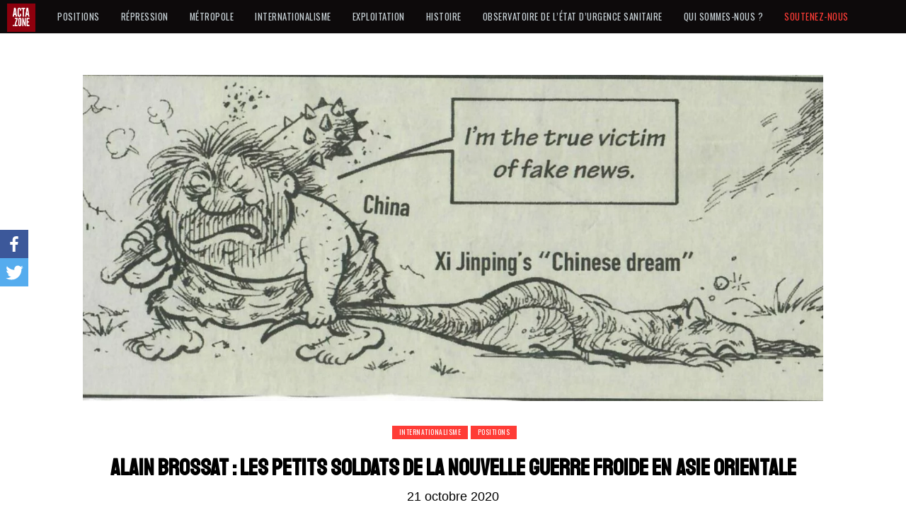

--- FILE ---
content_type: text/html; charset=UTF-8
request_url: https://acta.zone/alain-brossat-les-petits-soldats-de-la-nouvelle-guerre-froide-en-asie-orientale/
body_size: 34648
content:
<!doctype html>
<html lang="fr-FR">
<head>
    <meta charset="UTF-8">
    <meta name="viewport" content="width=device-width, initial-scale=1">
    
    
    <style type="text/css">			.heateorSssInstagramBackground{background:radial-gradient(circle at 30% 107%,#fdf497 0,#fdf497 5%,#fd5949 45%,#d6249f 60%,#285aeb 90%)}
											.heateor_sss_horizontal_sharing .heateorSssSharing,.heateor_sss_standard_follow_icons_container .heateorSssSharing{
							color: #fff;
						border-width: 0px;
			border-style: solid;
			border-color: transparent;
		}
				.heateor_sss_horizontal_sharing .heateorSssTCBackground{
			color:#666;
		}
				.heateor_sss_horizontal_sharing .heateorSssSharing:hover,.heateor_sss_standard_follow_icons_container .heateorSssSharing:hover{
						border-color: transparent;
		}
		.heateor_sss_vertical_sharing .heateorSssSharing,.heateor_sss_floating_follow_icons_container .heateorSssSharing{
							color: #fff;
						border-width: 0px;
			border-style: solid;
			border-color: transparent;
		}
				.heateor_sss_vertical_sharing .heateorSssTCBackground{
			color:#666;
		}
				.heateor_sss_vertical_sharing .heateorSssSharing:hover,.heateor_sss_floating_follow_icons_container .heateorSssSharing:hover{
						border-color: transparent;
		}
		
		@media screen and (max-width:783px) {.heateor_sss_vertical_sharing{display:none!important}}@media screen and (max-width:783px) {.heateor_sss_floating_follow_icons_container{display:none!important}}div.heateor_sss_mobile_footer{display:none;}@media screen and (max-width:783px){div.heateor_sss_bottom_sharing ul.heateor_sss_sharing_ul i.heateorSssTCBackground{background-color:white}div.heateor_sss_bottom_sharing{width:100%!important;left:0!important;}div.heateor_sss_bottom_sharing li{width:50% !important;}div.heateor_sss_bottom_sharing .heateorSssSharing{width: 100% !important;}div.heateor_sss_bottom_sharing div.heateorSssTotalShareCount{font-size:1em!important;line-height:28px!important}div.heateor_sss_bottom_sharing div.heateorSssTotalShareText{font-size:.7em!important;line-height:0px!important}div.heateor_sss_mobile_footer{display:block;height:40px;}.heateor_sss_bottom_sharing{padding:0!important;display:block!important;width: auto!important;bottom:-2px!important;top: auto!important;}.heateor_sss_bottom_sharing .heateor_sss_square_count{line-height: inherit;}.heateor_sss_bottom_sharing .heateorSssSharingArrow{display:none;}.heateor_sss_bottom_sharing .heateorSssTCBackground{margin-right: 1.1em !important}}.heateorSssPullOut {
display:none;
}</style>
	<!-- This site is optimized with the Yoast SEO plugin v15.6.2 - https://yoast.com/wordpress/plugins/seo/ -->
	<title>Alain Brossat : Les petits soldats de la nouvelle guerre froide en Asie orientale &ndash; ACTA</title>
	<meta name="description" content="ACTA est un média autonome et partisan qui produit vidéos, entretiens et articles d&#039;intervention - de l&#039;intérieur des luttes." />
	<meta name="robots" content="index, follow, max-snippet:-1, max-image-preview:large, max-video-preview:-1" />
	<link rel="canonical" href="https://acta.zone/alain-brossat-les-petits-soldats-de-la-nouvelle-guerre-froide-en-asie-orientale/" />
	<meta property="og:locale" content="fr_FR" />
	<meta property="og:type" content="article" />
	<meta property="og:title" content="Alain Brossat : Les petits soldats de la nouvelle guerre froide en Asie orientale &ndash; ACTA" />
	<meta property="og:description" content="ACTA est un média autonome et partisan qui produit vidéos, entretiens et articles d&#039;intervention - de l&#039;intérieur des luttes." />
	<meta property="og:url" content="https://acta.zone/alain-brossat-les-petits-soldats-de-la-nouvelle-guerre-froide-en-asie-orientale/" />
	<meta property="og:site_name" content="ACTA" />
	<meta property="article:publisher" content="https://www.facebook.com/actazone/" />
	<meta property="article:published_time" content="2020-10-21T21:15:32+00:00" />
	<meta property="article:modified_time" content="2020-10-29T10:16:43+00:00" />
	<meta property="og:image" content="https://acta.zone/wp-content/uploads/2020/10/0001e-e1603180165322.jpg" />
	<meta property="og:image:width" content="2393" />
	<meta property="og:image:height" content="903" />
	<meta name="twitter:card" content="summary_large_image" />
	<meta name="twitter:creator" content="@actazone" />
	<meta name="twitter:site" content="@actazone" />
	<meta name="twitter:label1" content="Écrit par">
	<meta name="twitter:data1" content="lemarteausansmaitre">
	<meta name="twitter:label2" content="Durée de lecture est.">
	<meta name="twitter:data2" content="36 minutes">
	<script type="application/ld+json" class="yoast-schema-graph">{"@context":"https://schema.org","@graph":[{"@type":"Organization","@id":"https://acta.zone/#organization","name":"ACTA","url":"https://acta.zone/","sameAs":["https://www.facebook.com/actazone/","https://twitter.com/actazone"],"logo":{"@type":"ImageObject","@id":"https://acta.zone/#logo","inLanguage":"fr-FR","url":"https://acta.zone/wp-content/uploads/2020/01/acta-logo.png","width":500,"height":500,"caption":"ACTA"},"image":{"@id":"https://acta.zone/#logo"}},{"@type":"WebSite","@id":"https://acta.zone/#website","url":"https://acta.zone/","name":"ACTA","description":"","publisher":{"@id":"https://acta.zone/#organization"},"potentialAction":[{"@type":"SearchAction","target":"https://acta.zone/?s={search_term_string}","query-input":"required name=search_term_string"}],"inLanguage":"fr-FR"},{"@type":"ImageObject","@id":"https://acta.zone/alain-brossat-les-petits-soldats-de-la-nouvelle-guerre-froide-en-asie-orientale/#primaryimage","inLanguage":"fr-FR","url":"https://acta.zone/wp-content/uploads/2020/10/0001e-e1603180165322.jpg","width":2393,"height":903},{"@type":"WebPage","@id":"https://acta.zone/alain-brossat-les-petits-soldats-de-la-nouvelle-guerre-froide-en-asie-orientale/#webpage","url":"https://acta.zone/alain-brossat-les-petits-soldats-de-la-nouvelle-guerre-froide-en-asie-orientale/","name":"Alain Brossat : Les petits soldats de la nouvelle guerre froide en Asie orientale &ndash; ACTA","isPartOf":{"@id":"https://acta.zone/#website"},"primaryImageOfPage":{"@id":"https://acta.zone/alain-brossat-les-petits-soldats-de-la-nouvelle-guerre-froide-en-asie-orientale/#primaryimage"},"datePublished":"2020-10-21T21:15:32+00:00","dateModified":"2020-10-29T10:16:43+00:00","description":"ACTA est un m\u00e9dia autonome et partisan qui produit vid\u00e9os, entretiens et articles d'intervention - de l'int\u00e9rieur des luttes.","inLanguage":"fr-FR","potentialAction":[{"@type":"ReadAction","target":["https://acta.zone/alain-brossat-les-petits-soldats-de-la-nouvelle-guerre-froide-en-asie-orientale/"]}]},{"@type":"Article","@id":"https://acta.zone/alain-brossat-les-petits-soldats-de-la-nouvelle-guerre-froide-en-asie-orientale/#article","isPartOf":{"@id":"https://acta.zone/alain-brossat-les-petits-soldats-de-la-nouvelle-guerre-froide-en-asie-orientale/#webpage"},"author":{"@id":"https://acta.zone/#/schema/person/71b2beaa3c6b4433b9aee9724c438ab4"},"headline":"Alain Brossat : Les petits soldats de la nouvelle guerre froide en Asie orientale","datePublished":"2020-10-21T21:15:32+00:00","dateModified":"2020-10-29T10:16:43+00:00","mainEntityOfPage":{"@id":"https://acta.zone/alain-brossat-les-petits-soldats-de-la-nouvelle-guerre-froide-en-asie-orientale/#webpage"},"publisher":{"@id":"https://acta.zone/#organization"},"image":{"@id":"https://acta.zone/alain-brossat-les-petits-soldats-de-la-nouvelle-guerre-froide-en-asie-orientale/#primaryimage"},"articleSection":"Analyses,Internationalisme,Positions","inLanguage":"fr-FR"},{"@type":"Person","@id":"https://acta.zone/#/schema/person/71b2beaa3c6b4433b9aee9724c438ab4","name":"lemarteausansmaitre"}]}</script>
	<!-- / Yoast SEO plugin. -->


<link rel='dns-prefetch' href='//fonts.googleapis.com' />
<link rel="alternate" type="application/rss+xml" title="ACTA &raquo; Flux" href="https://acta.zone/feed/" />
<link rel="alternate" type="application/rss+xml" title="ACTA &raquo; Flux des commentaires" href="https://acta.zone/comments/feed/" />
<link rel='stylesheet' id='wp-block-library-css'  href='https://acta.zone/wp-includes/css/dist/block-library/style.min.css' type='text/css' media='all' />
<link rel='stylesheet' id='contact-form-7-css'  href='https://acta.zone/wp-content/plugins/contact-form-7/includes/css/styles.css' type='text/css' media='all' />
<link rel='stylesheet' id='elb-css'  href='https://acta.zone/wp-content/plugins/easy-liveblogs/assets/css/easy-liveblogs.css' type='text/css' media='all' />
<link rel='stylesheet' id='responsive-lightbox-swipebox-css'  href='https://acta.zone/wp-content/plugins/responsive-lightbox/assets/swipebox/swipebox.min.css' type='text/css' media='all' />
<link rel='stylesheet' id='parent-style-css'  href='https://acta.zone/wp-content/themes/elegant-magazine-pro/style.css' type='text/css' media='all' />
<link rel='stylesheet' id='bootstrap-css'  href='https://acta.zone/wp-content/themes/elegant-magazine-pro/assets/bootstrap/css/bootstrap.min.css' type='text/css' media='all' />
<link rel='stylesheet' id='slick-css'  href='https://acta.zone/wp-content/themes/elegant-magazine-pro/assets/slick/css/slick.min.css' type='text/css' media='all' />
<link rel='stylesheet' id='sidr-css'  href='https://acta.zone/wp-content/themes/elegant-magazine-pro/assets/sidr/css/jquery.sidr.dark.css' type='text/css' media='all' />
<link rel='stylesheet' id='magnific-popup-css'  href='https://acta.zone/wp-content/themes/elegant-magazine-pro/assets/magnific-popup/magnific-popup.css' type='text/css' media='all' />
<link rel='stylesheet' id='sliderpro-css'  href='https://acta.zone/wp-content/themes/elegant-magazine-pro/assets/slider-pro/css/slider-pro.min.css' type='text/css' media='all' />
<link rel='stylesheet' id='elegant-magazine-google-fonts-css'  href='https://fonts.googleapis.com/css?family=Quicksand:400,700|Oswald:300,400,700&#038;subset=latin,latin-ext' type='text/css' media='all' />
<link rel='stylesheet' id='elegant-magazine-style-css'  href='https://acta.zone/wp-content/themes/elegant-magazine-child/style.css' type='text/css' media='all' />
<style id='elegant-magazine-style-inline-css' type='text/css'>


                body .top-masthead {
        background: #353535;
        }

        body .top-masthead-overlay {
        background: rgba(53,53,53,0.75);
        }

    
                body .top-masthead,
        body .top-masthead a {
        color: #ffffff;

        }

    
                body .offcanvas-menu span,
        body .data-bg,
        body .primary-color {
        background-color: #959595;
        }

        body{
        color: #959595;
        }
    
                body .secondary-color,
        body button,
        body input[type="button"],
        body input[type="reset"],
        body input[type="submit"],
        body .site-content .search-form .search-submit,
        body .site-footer .search-form .search-submit,
        body .figure-categories-bg .cat-links a,
        body .tagcloud a:hover{
        background: #ff3c36;
        }

        body a:hover,
        body a:focus,
        body a:active,
        body .figure-categories-2 .cat-links a,
        body .elegant_magazine_single_col_categorised_posts .figure-categories .cat-links a,
        body .elegant_magazine_express_col_categorised_posts .em-express-article-lists .figure-categories .cat-links a{
        color: #ff3c36;
        }


    
        
        a{
        color: #ffffff;

        }

        .af-tabs.nav-tabs > li.active > a,
        .af-tabs.nav-tabs > li:hover > a,
        .af-tabs.nav-tabs > li:focus > a{
        color: #ffffff;
        }

        .social-widget-menu ul li a,
        .em-author-details ul li a,
        .tagcloud a {
        border-color: #ffffff;
        }

        a:visited{
        color: #ffffff;
        }
    
                body h1,
        body h2,
        body h2 span,
        body h3,
        body h4,
        body h5,
        body h6 {
        color: #000000;
        }
    

                .figure-categories-bg .em-post-format{
        background: #00BCD4;
        }
        .em-post-format{
        color: #00BCD4;
        }

    

                .slider-figcaption-1 .slide-title a, .grid-item-metadata-1, .slider-figcaption a{
        color: #ffffff;
        }

    
                body .slider-figcaption-1 .slide-title a {
        background: rgba(0,0,0,0.75);
        }

        body .slider-figcaption-1 .slide-title a,
        body .slider-figcaption-1 .slide-title a,
        body .grid-item-metadata-1 {
        background: rgba(0,0,0,0.75);
        }

        body .slider-figcaption-1 .slide-title a {
        box-decoration-break: clone;
        -webkit-box-shadow: 10px 0 0 rgba(0,0,0,0.75), -10px 0 0 rgba(0,0,0,0.75);
        -moz-box-shadow: 10px 0 0 rgba(0,0,0,0.75), -10px 0 0 rgba(0,0,0,0.75);
        -ms-box-shadow: 10px 0 0 rgba(0,0,0,0.75), -10px 0 0 rgba(0,0,0,0.75);
        -o-box-shadow: 10px 0 0 rgba(0,0,0,0.75), -10px 0 0 rgba(0,0,0,0.75);
        box-shadow: 10px 0 0 rgba(0,0,0,0.75), -10px 0 0 rgba(0,0,0,0.75);
        }

    
        
                body h1,
        body h2,
        body h3,
        body h4,
        body h5,
        body h6,
        body .main-navigation a,
        body .font-family-1,
        body .site-description,
        body .trending-posts-line,
        body .widget-title,
        body .em-widget-subtitle,
        body .grid-item-metadata .item-metadata,
        body .af-navcontrols .slide-count,
        body .figure-categories .cat-links,
        body .nav-links a {
        font-family: Oswald;
        }

    
            .article-title, .site-branding .site-title, .main-navigation .menu ul li a, .slider-figcaption .slide-title {
        letter-spacing: 0.5px;
        line-height: 1.4;
        }

    

            body .site-footer {
        background: #1f2125;

        }

    
                body .site-footer,
        body .site-footer .widget-title,
        body .site-footer .site-title a,
        body .site-footer .site-description,
        body .site-footer a {
        color: #ffffff;

        }

        .site-footer .social-widget-menu ul li a,
        .site-footer .em-author-details ul li a,
        .site-footer .tagcloud a
        {
            border-color: #ffffff;
        }

        .site-footer a:visited {
        color: #ffffff;
        }


    
                body .site-info {
        background: #000000;

        }

    
                body .site-info,
        body .site-info a {
        color: #ffffff;

        }

    
                body .mailchimp-block {
        background: #1f2125;

        }

    
        @media only screen and (min-width: 1025px) and (max-width: 1599px) {

                body .af-main-banner .slider-figcaption .slide-title {
        font-size: 32px;
        }

        body .widget .slider-figcaption-1 .slide-title {
        font-size: calc(32px - 4px);
        }

    

           body .af-main-banner .article-title-1 {
        font-size: 20px;
        }

    

        
        body #primary .af-tabs.nav-tabs > li > a,
        body.archive .site-content .header-title-wrapper .page-title,
        body.search-results .site-content .header-title-wrapper .page-title,
        body #primary .widget-title span,
        body header.entry-header h1.entry-title{
        font-size: 36px;
        }

    
                body #primary .em-widget-subtitle {
        font-size: 14px;
        }

    
                body #primary .widget .article-title{
        font-size: calc(18px - 2px);
        }

        body #primary .widget .article-title.article-title-2,
        .em-latest-post-carousel .slider-figcaption .slide-title-1{
        font-size: 18px;
        }
            }


        ?ver=1312
</style>
<link rel='stylesheet' id='newsletter-css'  href='https://acta.zone/wp-content/plugins/newsletter/style.css' type='text/css' media='all' />
<link rel='stylesheet' id='heateor_sss_frontend_css-css'  href='https://acta.zone/wp-content/plugins/sassy-social-share/public/css/sassy-social-share-public.css' type='text/css' media='all' />
<link rel='stylesheet' id='heateor_sss_sharing_default_svg-css'  href='https://acta.zone/wp-content/plugins/sassy-social-share/admin/css/sassy-social-share-svg.css' type='text/css' media='all' />
<link rel='stylesheet' id='popup-maker-site-css'  href='https://acta.zone/wp-content/plugins/popup-maker/assets/css/pum-site.min.css' type='text/css' media='all' />
<style id='popup-maker-site-inline-css' type='text/css'>
/* Popup Google Fonts */
@import url('//fonts.googleapis.com/css?family=Montserrat:100');

/* Popup Theme 5871: Content Only - For use with page builders or block editor */
.pum-theme-5871, .pum-theme-content-only { background-color: rgba( 0, 0, 0, 0.70 ) } 
.pum-theme-5871 .pum-container, .pum-theme-content-only .pum-container { padding: 0px; border-radius: 0px; border: 1px none #000000; box-shadow: 0px 0px 0px 0px rgba( 2, 2, 2, 0.00 ) } 
.pum-theme-5871 .pum-title, .pum-theme-content-only .pum-title { color: #000000; text-align: left; text-shadow: 0px 0px 0px rgba( 2, 2, 2, 0.23 ); font-family: inherit; font-weight: 400; font-size: 32px; line-height: 36px } 
.pum-theme-5871 .pum-content, .pum-theme-content-only .pum-content { color: #8c8c8c; font-family: inherit; font-weight: 400 } 
.pum-theme-5871 .pum-content + .pum-close, .pum-theme-content-only .pum-content + .pum-close { position: absolute; height: 18px; width: 18px; left: auto; right: 7px; bottom: auto; top: 7px; padding: 0px; color: #000000; font-family: inherit; font-weight: 700; font-size: 20px; line-height: 20px; border: 1px none #ffffff; border-radius: 15px; box-shadow: 0px 0px 0px 0px rgba( 2, 2, 2, 0.00 ); text-shadow: 0px 0px 0px rgba( 0, 0, 0, 0.00 ); background-color: rgba( 255, 255, 255, 0.00 ) } 

/* Popup Theme 5299: Floating Bar - Soft Blue */
.pum-theme-5299, .pum-theme-floating-bar { background-color: rgba( 255, 255, 255, 0.00 ) } 
.pum-theme-5299 .pum-container, .pum-theme-floating-bar .pum-container { padding: 8px; border-radius: 0px; border: 1px none #000000; box-shadow: 1px 1px 3px 0px rgba( 2, 2, 2, 0.23 ); background-color: rgba( 238, 246, 252, 1.00 ) } 
.pum-theme-5299 .pum-title, .pum-theme-floating-bar .pum-title { color: #505050; text-align: left; text-shadow: 0px 0px 0px rgba( 2, 2, 2, 0.23 ); font-family: inherit; font-weight: 400; font-size: 32px; line-height: 36px } 
.pum-theme-5299 .pum-content, .pum-theme-floating-bar .pum-content { color: #505050; font-family: inherit; font-weight: 400 } 
.pum-theme-5299 .pum-content + .pum-close, .pum-theme-floating-bar .pum-content + .pum-close { position: absolute; height: 18px; width: 18px; left: auto; right: 5px; bottom: auto; top: 50%; padding: 0px; color: #505050; font-family: Sans-Serif; font-weight: 700; font-size: 15px; line-height: 18px; border: 1px solid #505050; border-radius: 15px; box-shadow: 0px 0px 0px 0px rgba( 2, 2, 2, 0.00 ); text-shadow: 0px 0px 0px rgba( 0, 0, 0, 0.00 ); background-color: rgba( 255, 255, 255, 0.00 ); transform: translate(0, -50%) } 

/* Popup Theme 3918: Enterprise Blue */
.pum-theme-3918, .pum-theme-enterprise-blue { background-color: rgba( 0, 0, 0, 0.70 ) } 
.pum-theme-3918 .pum-container, .pum-theme-enterprise-blue .pum-container { padding: 28px; border-radius: 5px; border: 1px none #000000; box-shadow: 0px 10px 25px 4px rgba( 2, 2, 2, 0.50 ); background-color: rgba( 255, 255, 255, 1.00 ) } 
.pum-theme-3918 .pum-title, .pum-theme-enterprise-blue .pum-title { color: #ff3c36; text-align: left; text-shadow: 0px 0px 0px rgba( 2, 2, 2, 0.23 ); font-family: Staatliches; font-weight: 400; font-size: 24px; line-height: 36px } 
.pum-theme-3918 .pum-content, .pum-theme-enterprise-blue .pum-content { color: #2d2d2d; font-family: inherit; font-weight: 400 } 
.pum-theme-3918 .pum-content + .pum-close, .pum-theme-enterprise-blue .pum-content + .pum-close { position: absolute; height: 28px; width: 28px; left: auto; right: 8px; bottom: auto; top: 8px; padding: 4px; color: #ffffff; font-family: Staatliches; font-weight: 400; font-size: 23px; line-height: 17px; border: 1px none #ffffff; border-radius: 42px; box-shadow: 0px 0px 0px 0px rgba( 2, 2, 2, 0.23 ); text-shadow: 0px 0px 0px rgba( 0, 0, 0, 0.23 ); background-color: rgba( 255, 60, 54, 1.00 ) } 

/* Popup Theme 3916: Default Theme */
.pum-theme-3916, .pum-theme-default-theme { background-color: rgba( 255, 255, 255, 1.00 ) } 
.pum-theme-3916 .pum-container, .pum-theme-default-theme .pum-container { padding: 18px; border-radius: px; border: 1px none #000000; box-shadow: 1px 1px 3px px rgba( 2, 2, 2, 0.23 ); background-color: rgba( 249, 249, 249, 1.00 ) } 
.pum-theme-3916 .pum-title, .pum-theme-default-theme .pum-title { color: #000000; text-align: left; text-shadow: px px px rgba( 2, 2, 2, 0.23 ); font-family: inherit; font-weight: 400; font-size: 32px; font-style: normal; line-height: 36px } 
.pum-theme-3916 .pum-content, .pum-theme-default-theme .pum-content { color: #8c8c8c; font-family: inherit; font-weight: 400; font-style: inherit } 
.pum-theme-3916 .pum-content + .pum-close, .pum-theme-default-theme .pum-content + .pum-close { position: absolute; height: auto; width: auto; left: auto; right: px; bottom: auto; top: px; padding: 8px; color: #ffffff; font-family: inherit; font-weight: 400; font-size: 12px; font-style: inherit; line-height: 36px; border: 1px none #ffffff; border-radius: px; box-shadow: 1px 1px 3px px rgba( 2, 2, 2, 0.23 ); text-shadow: px px px rgba( 0, 0, 0, 0.23 ); background-color: rgba( 0, 183, 205, 1.00 ) } 

/* Popup Theme 3917: Light Box */
.pum-theme-3917, .pum-theme-lightbox { background-color: rgba( 0, 0, 0, 0.60 ) } 
.pum-theme-3917 .pum-container, .pum-theme-lightbox .pum-container { padding: 18px; border-radius: 3px; border: 8px solid #000000; box-shadow: 0px 0px 30px 0px rgba( 2, 2, 2, 1.00 ); background-color: rgba( 255, 255, 255, 1.00 ) } 
.pum-theme-3917 .pum-title, .pum-theme-lightbox .pum-title { color: #000000; text-align: left; text-shadow: 0px 0px 0px rgba( 2, 2, 2, 0.23 ); font-family: inherit; font-weight: 100; font-size: 32px; line-height: 36px } 
.pum-theme-3917 .pum-content, .pum-theme-lightbox .pum-content { color: #000000; font-family: inherit; font-weight: 100 } 
.pum-theme-3917 .pum-content + .pum-close, .pum-theme-lightbox .pum-content + .pum-close { position: absolute; height: 26px; width: 26px; left: auto; right: -13px; bottom: auto; top: -13px; padding: 0px; color: #ffffff; font-family: Arial; font-weight: 100; font-size: 24px; line-height: 24px; border: 2px solid #ffffff; border-radius: 26px; box-shadow: 0px 0px 15px 1px rgba( 2, 2, 2, 0.75 ); text-shadow: 0px 0px 0px rgba( 0, 0, 0, 0.23 ); background-color: rgba( 0, 0, 0, 1.00 ) } 

/* Popup Theme 3919: Hello Box */
.pum-theme-3919, .pum-theme-hello-box { background-color: rgba( 0, 0, 0, 0.75 ) } 
.pum-theme-3919 .pum-container, .pum-theme-hello-box .pum-container { padding: 30px; border-radius: 80px; border: 14px solid #81d742; box-shadow: 0px 0px 0px 0px rgba( 2, 2, 2, 0.00 ); background-color: rgba( 255, 255, 255, 1.00 ) } 
.pum-theme-3919 .pum-title, .pum-theme-hello-box .pum-title { color: #2d2d2d; text-align: left; text-shadow: 0px 0px 0px rgba( 2, 2, 2, 0.23 ); font-family: Montserrat; font-weight: 100; font-size: 32px; line-height: 36px } 
.pum-theme-3919 .pum-content, .pum-theme-hello-box .pum-content { color: #2d2d2d; font-family: inherit; font-weight: 100 } 
.pum-theme-3919 .pum-content + .pum-close, .pum-theme-hello-box .pum-content + .pum-close { position: absolute; height: auto; width: auto; left: auto; right: -30px; bottom: auto; top: -30px; padding: 0px; color: #2d2d2d; font-family: Times New Roman; font-weight: 100; font-size: 32px; line-height: 28px; border: 1px none #ffffff; border-radius: 28px; box-shadow: 0px 0px 0px 0px rgba( 2, 2, 2, 0.23 ); text-shadow: 0px 0px 0px rgba( 0, 0, 0, 0.23 ); background-color: rgba( 255, 255, 255, 1.00 ) } 

/* Popup Theme 3920: Cutting Edge */
.pum-theme-3920, .pum-theme-cutting-edge { background-color: rgba( 0, 0, 0, 0.50 ) } 
.pum-theme-3920 .pum-container, .pum-theme-cutting-edge .pum-container { padding: 18px; border-radius: 0px; border: 1px none #000000; box-shadow: 0px 10px 25px 0px rgba( 2, 2, 2, 0.50 ); background-color: rgba( 30, 115, 190, 1.00 ) } 
.pum-theme-3920 .pum-title, .pum-theme-cutting-edge .pum-title { color: #ffffff; text-align: left; text-shadow: 0px 0px 0px rgba( 2, 2, 2, 0.23 ); font-family: Sans-Serif; font-weight: 100; font-size: 26px; line-height: 28px } 
.pum-theme-3920 .pum-content, .pum-theme-cutting-edge .pum-content { color: #ffffff; font-family: inherit; font-weight: 100 } 
.pum-theme-3920 .pum-content + .pum-close, .pum-theme-cutting-edge .pum-content + .pum-close { position: absolute; height: 24px; width: 24px; left: auto; right: 0px; bottom: auto; top: 0px; padding: 0px; color: #1e73be; font-family: Times New Roman; font-weight: 100; font-size: 32px; line-height: 24px; border: 1px none #ffffff; border-radius: 0px; box-shadow: -1px 1px 1px 0px rgba( 2, 2, 2, 0.10 ); text-shadow: -1px 1px 1px rgba( 0, 0, 0, 0.10 ); background-color: rgba( 238, 238, 34, 1.00 ) } 

/* Popup Theme 3921: Framed Border */
.pum-theme-3921, .pum-theme-framed-border { background-color: rgba( 255, 255, 255, 0.50 ) } 
.pum-theme-3921 .pum-container, .pum-theme-framed-border .pum-container { padding: 18px; border-radius: 0px; border: 20px outset #dd3333; box-shadow: 1px 1px 3px 0px rgba( 2, 2, 2, 0.97 ) inset; background-color: rgba( 255, 251, 239, 1.00 ) } 
.pum-theme-3921 .pum-title, .pum-theme-framed-border .pum-title { color: #000000; text-align: left; text-shadow: 0px 0px 0px rgba( 2, 2, 2, 0.23 ); font-family: inherit; font-weight: 100; font-size: 32px; line-height: 36px } 
.pum-theme-3921 .pum-content, .pum-theme-framed-border .pum-content { color: #2d2d2d; font-family: inherit; font-weight: 100 } 
.pum-theme-3921 .pum-content + .pum-close, .pum-theme-framed-border .pum-content + .pum-close { position: absolute; height: 20px; width: 20px; left: auto; right: -20px; bottom: auto; top: -20px; padding: 0px; color: #ffffff; font-family: Tahoma; font-weight: 700; font-size: 16px; line-height: 18px; border: 1px none #ffffff; border-radius: 0px; box-shadow: 0px 0px 0px 0px rgba( 2, 2, 2, 0.23 ); text-shadow: 0px 0px 0px rgba( 0, 0, 0, 0.23 ); background-color: rgba( 0, 0, 0, 0.55 ) } 

#pum-8229 {z-index: 1999999999}
#pum-3922 {z-index: 1999999999}

</style>
<link rel='stylesheet' id='__EPYT__style-css'  href='https://acta.zone/wp-content/plugins/youtube-embed-plus/styles/ytprefs.min.css' type='text/css' media='all' />
<style id='__EPYT__style-inline-css' type='text/css'>

                .epyt-gallery-thumb {
                        width: 33.333%;
                }
                
</style>
<script type='text/javascript' src='https://acta.zone/wp-includes/js/jquery/jquery.js' id='jquery-core-js'></script>
<script type='text/javascript' src='https://acta.zone/wp-content/plugins/responsive-lightbox/assets/swipebox/jquery.swipebox.min.js' id='responsive-lightbox-swipebox-js'></script>
<script type='text/javascript' src='https://acta.zone/wp-includes/js/underscore.min.js' id='underscore-js'></script>
<script type='text/javascript' src='https://acta.zone/wp-content/plugins/responsive-lightbox/assets/infinitescroll/infinite-scroll.pkgd.min.js' id='responsive-lightbox-infinite-scroll-js'></script>
<script type='text/javascript' id='responsive-lightbox-js-extra'>
/* <![CDATA[ */
var rlArgs = {"script":"swipebox","selector":"lightbox","customEvents":"","activeGalleries":"1","animation":"1","hideCloseButtonOnMobile":"0","removeBarsOnMobile":"0","hideBars":"1","hideBarsDelay":"5000","videoMaxWidth":"1080","useSVG":"1","loopAtEnd":"0","woocommerce_gallery":"0","ajaxurl":"https:\/\/acta.zone\/wp-admin\/admin-ajax.php","nonce":"3444c9e225"};
/* ]]> */
</script>
<script type='text/javascript' src='https://acta.zone/wp-content/plugins/responsive-lightbox/js/front.js' id='responsive-lightbox-js'></script>
<script type='text/javascript' id='__ytprefs__-js-extra'>
/* <![CDATA[ */
var _EPYT_ = {"ajaxurl":"https:\/\/acta.zone\/wp-admin\/admin-ajax.php","security":"b279adefcb","gallery_scrolloffset":"20","eppathtoscripts":"https:\/\/acta.zone\/wp-content\/plugins\/youtube-embed-plus\/scripts\/","eppath":"https:\/\/acta.zone\/wp-content\/plugins\/youtube-embed-plus\/","epresponsiveselector":"[\"iframe.__youtube_prefs_widget__\"]","epdovol":"1","version":"14.0.1.1","evselector":"iframe.__youtube_prefs__[src], iframe[src*=\"youtube.com\/embed\/\"], iframe[src*=\"youtube-nocookie.com\/embed\/\"]","ajax_compat":"","ytapi_load":"light","pause_others":"","stopMobileBuffer":"1","vi_active":"","vi_js_posttypes":[]};
/* ]]> */
</script>
<script type='text/javascript' src='https://acta.zone/wp-content/plugins/youtube-embed-plus/scripts/ytprefs.min.js' id='__ytprefs__-js'></script>
<script type='text/javascript' id='wbcr_clearfy-css-lazy-load-js-extra'>
/* <![CDATA[ */
var wbcr_clearfy_async_links = {"wbcr_clearfy-font-awesome":"https:\/\/acta.zone\/wp-content\/themes\/elegant-magazine-pro\/assets\/font-awesome-v5\/css\/fontawesome-all.min.css"};
/* ]]> */
</script>
<script type='text/javascript' src='https://acta.zone/wp-content/plugins/clearfy/assets/js/css-lazy-load.min.js' id='wbcr_clearfy-css-lazy-load-js'></script>
<link rel="https://api.w.org/" href="https://acta.zone/wp-json/" /><link rel="alternate" type="application/json" href="https://acta.zone/wp-json/wp/v2/posts/5885" /><link rel="alternate" type="application/json+oembed" href="https://acta.zone/wp-json/oembed/1.0/embed?url=https%3A%2F%2Facta.zone%2Falain-brossat-les-petits-soldats-de-la-nouvelle-guerre-froide-en-asie-orientale%2F" />
		<style type="text/css">
            			.site-title,
			.site-description {
				position: absolute;
				clip: rect(1px, 1px, 1px, 1px);
			}
		

		</style>
		<style type="text/css" id="custom-background-css">
body.custom-background { background-color: #f7f0f5; }
</style>
	<link rel="icon" href="https://acta.zone/wp-content/uploads/2020/01/acta-logo-50x50.png" sizes="32x32" />
<link rel="icon" href="https://acta.zone/wp-content/uploads/2020/01/acta-logo-300x300.png" sizes="192x192" />
<link rel="apple-touch-icon" href="https://acta.zone/wp-content/uploads/2020/01/acta-logo-300x300.png" />
<meta name="msapplication-TileImage" content="https://acta.zone/wp-content/uploads/2020/01/acta-logo-300x300.png" />
</head>

<body class="post-template-default single single-post postid-5885 single-format-standard custom-background default-content-layout full-width-content disable-default-home-content">

    <div id="af-preloader">
        <div class="af-loader">
            <div class="loader-circle"></div>
        </div>
    </div>

<div id="page" class="site">
    <a class="skip-link screen-reader-text" href="#content">Skip to content</a>
        <header id="masthead" class="site-header">
                <nav id="site-navigation" class="main-navigation navbar-fixed-top">
            <div class="container-fluid">
                <div class="row">
                    <div class="col-md-12" style="padding:0;">
                        <div class="navigation-container">
                                                        <span class="icon-logo">
                                <a href="/"><img src="//acta.zone/wp-content/themes/elegant-magazine-child/public/img/acta-logo.png" alt="logo acta"></a>
                            </span>
                            <span class="toggle-menu" aria-controls="primary-menu" aria-expanded="false">
                                <a href="/"><img src="//acta.zone/wp-content/themes/elegant-magazine-child/public/img/acta-logo.png" alt="logo acta"></a>
                                <span class="screen-reader-text">Primary Menu</span>
                                 <i class="ham"></i>
                            </span>
                            
                            <div class="menu main-menu"><ul id="primary-menu" class="menu"><li id="menu-item-87" class="menu-item menu-item-type-taxonomy menu-item-object-category current-post-ancestor current-menu-parent current-post-parent menu-item-87"><a href="https://acta.zone/positions/">Positions</a></li>
<li id="menu-item-88" class="menu-item menu-item-type-taxonomy menu-item-object-category menu-item-88"><a href="https://acta.zone/repression/">Répression</a></li>
<li id="menu-item-85" class="menu-item menu-item-type-taxonomy menu-item-object-category menu-item-85"><a href="https://acta.zone/metropole/">Métropole</a></li>
<li id="menu-item-83" class="menu-item menu-item-type-taxonomy menu-item-object-category current-post-ancestor current-menu-parent current-post-parent menu-item-83"><a href="https://acta.zone/internationalisme/">Internationalisme</a></li>
<li id="menu-item-89" class="menu-item menu-item-type-taxonomy menu-item-object-category menu-item-89"><a href="https://acta.zone/exploitation/">Exploitation</a></li>
<li id="menu-item-84" class="menu-item menu-item-type-taxonomy menu-item-object-category menu-item-84"><a href="https://acta.zone/histoire/">Histoire</a></li>
<li id="menu-item-4304" class="menu-item menu-item-type-taxonomy menu-item-object-category menu-item-4304"><a href="https://acta.zone/observatoire-etat-urgence-sanitaire/">Observatoire de l&rsquo;état d&rsquo;urgence sanitaire</a></li>
<li id="menu-item-261" class="menu-item menu-item-type-post_type menu-item-object-post menu-item-261"><a href="https://acta.zone/qui-sommes-nous/">Qui sommes-nous ?</a></li>
<li id="menu-item-3369" class="menu-item menu-item-type-custom menu-item-object-custom menu-item-3369"><a href="https://www.lepotcommun.fr/pot/wltl7c7a"><span style="color:#ff3c36!important;">Soutenez-nous</span></a></li>
</ul></div>
                        </div>
                    </div>
                </div>
            </div>
        </nav>
        <div class="masthead-banner " data-background="">
            <div class="container-fluid">
                <div class="row">
                    <div class="col-md-12">
                        <div class="site-branding">
                                                            <p class="site-title font-family-1">
                                    <a href="https://acta.zone/" rel="home">ACTA</a>
                                </p>
                            
                                                    </div>
                    </div>
                </div>
            </div>
        </div>
    </header>
    <div class="container-fluid">
    <div class="logo row"></div>
    </div>
    <div id="af-search-wrap">
        <div class="af-search-box table-block">
            <div class="table-block-child v-center text-center">
                <form action="/" method="get" id="search-form1">
    <input style="width:80%; margin-right: 5%;" type="text" name="s" id="search" value="" />
    <button class="button-search" type="submit"><i class="fas fa-search"></i></button>
</form>            </div>
        </div>
        <div class="af-search-close af-search-click">
            <span></span>
            <span></span>
        </div>
    </div>

        <div id="content" class="site-content">
    
    <div id="primary" class="content-area">
        <main id="main" class="site-main">

                            <article id="post-5885" class="post-5885 post type-post status-publish format-standard has-post-thumbnail hentry category-analyses category-internationalisme category-positions">
                    <div class="entry-content-wrap">
                        
<header class="entry-header" style="">
    <div class="content-single-img"><img width="2393" height="903" src="https://acta.zone/wp-content/uploads/2020/10/0001e-e1603180165322.jpg" class="attachment-post-thumbnail size-post-thumbnail wp-post-image" alt="Alain Brossat : Les petits soldats de la nouvelle guerre froide en Asie orientale" srcset="https://acta.zone/wp-content/uploads/2020/10/0001e-e1603180165322.jpg 2393w, https://acta.zone/wp-content/uploads/2020/10/0001e-e1603180165322-300x113.jpg 300w, https://acta.zone/wp-content/uploads/2020/10/0001e-e1603180165322-1024x386.jpg 1024w, https://acta.zone/wp-content/uploads/2020/10/0001e-e1603180165322-768x290.jpg 768w, https://acta.zone/wp-content/uploads/2020/10/0001e-e1603180165322-1536x580.jpg 1536w, https://acta.zone/wp-content/uploads/2020/10/0001e-e1603180165322-2048x773.jpg 2048w" sizes="(max-width: 2393px) 100vw, 2393px" title="Alain Brossat : Les petits soldats de la nouvelle guerre froide en Asie orientale" /></div>


    </header><!-- .entry-header -->
<div class="header-details-wrapper-single">
        <div class="entry-header-details-single">
                            <div class="figure-categories figure-categories-bg">
                                        <span class="cat-links"> <a href="https://acta.zone/analyses/" rel="category tag">Analyses</a>&nbsp<a href="https://acta.zone/internationalisme/" rel="category tag">Internationalisme</a>&nbsp<a href="https://acta.zone/positions/" rel="category tag">Positions</a></span>                </div>
                        <h2 class="entry-title"><a style="cursor:default; font-size: 2.5vw;color: black!important;" href="#" rel="bookmark">Alain Brossat : Les petits soldats de la nouvelle guerre froide en Asie orientale</a>
                    </h2>                            <div class="post-item-metadata entry-meta">
                            <span class="item-metadata posts-date">
            21 octobre 2020        </span>
                        </div>
                    </div>
    </div>
    <div class="entry-content">
        
<h3 class="has-text-align-center"><em><strong>Taipei Times ou le tournant schmittien de la démocratie libérale</strong></em></h3>



<div style="height:50px" aria-hidden="true" class="wp-block-spacer"></div>



<p><em>Ce n&rsquo;est pas au télescope, depuis le petit promontoire ouest-européen qui se prend pour le centre du monde qu&rsquo;il faut examiner et analyser <a href="https://acta.zone/alain-brossat-grand-espace-et-guerre-froide/">la crise de l&rsquo;hégémonie globale</a> et la montée des dangers de guerre dans différents foyers de tension &#8211; l&rsquo;Asie orientale et la mer de Chine, ici -, c&rsquo;est à la loupe et sur le terrain. L&rsquo;article suivant, que nous a fait parvenir Alain Brossat, s&rsquo;attèle à cette tâche en s&rsquo;attachant à déconstruire la rhétorique guerrière anti-chinoise d&rsquo;un des principaux organes néo-impérialistes de la région, le </em>Taipei Times<em>.&nbsp;</em></p>



<div style="height:50px" aria-hidden="true" class="wp-block-spacer"></div>



<p>Je ne pense pas du tout, comme affectent de le croire les libéraux académiques taïwanais que je côtoie tous les jours, que le <em>Taipei Times</em>, désormais unique quotidien papier en langue anglaise de l&rsquo;île, soit le repaire d&rsquo;un lobby minoritaire, marginal et excentré dans la vie politique et dans le spectre idéologique local. Je ne pense pas du tout qu&rsquo;il soit l&rsquo;expression négligeable d&rsquo;un parti pris anti-chinois aligné sur les positions les plus outrancières des « faucons » de l&rsquo;Administration états-unienne, simple curiosité idéologique à ce titre, ne méritant guère d&rsquo;être pris au sérieux.</p>



<p>Je considère au contraire qu&rsquo;un examen attentif des lignes de forces de la politique actuelle du parti actuellement au pouvoir à Taiwan et des orientations promues par ce journal le fait apparaître comme une sorte de pointe avancée, de laboratoire, de banc d&rsquo;essai de toutes sortes d&rsquo;énoncés, de notions, d&rsquo;éléments de langage, de propositions politiques propres à dessiner des orientations et dire noir sur blanc ce qui, pour des raisons bien évidentes, ne saurait <em>encore</em> se trouver dans la bouche des élites gouvernantes. Le <em>Taipei Times</em>, c&rsquo;est une fabrique de discours et une bourse aux idées où sont mises en circulation les notions soutenant le programme actuellement en gestation aussi bien du côté des gouvernants de l&rsquo;île que des forces politiques et idéologiques qui sont en phase avec elles aux États-Unis et, plus généralement en Occident : imposer le fait accompli de l&rsquo;indépendance de l&rsquo;île garantie par les États-Unis et reconnue à terme par les puissances occidentales et leurs tributaires, faire de Taiwan un bastion légitimé de la démocratie occidentale face à la Chine « communiste ».</p>



<p>Le fait même que le <em>Taipei Times</em> soit un organe anglophone en fait la parfaite courroie de transmission entre les élites taïwanaises indépendantistes et les activistes du parti anti-chinois aux États-Unis et en Occident. S&rsquo;y côtoient les agents d&rsquo;influence stipendiés des officines spécialisées dans l&rsquo;agitation anti-chinoise aux États-Unis, anciens militaires, agents du renseignement à la retraite, pseudo-universitaires en battle-dress et autres publicistes aux titres nébuleux, et leurs équivalents taïwanais ou sino-américains agités du bocal indépendantiste alignés sur les positions les plus outrancières des boutefeux de la nouvelle guerre froide aux États-Unis, parés eux aussi de titres tout aussi douteux<span id='easy-footnote-1-5885' class='easy-footnote-margin-adjust'></span><span class='easy-footnote'><a href='#easy-footnote-bottom-1-5885' title='On exagérerait à peine en disant que les tâcherons qui, jour après jour, déposent dans les colonnes du &lt;em&gt;Taipei Times &lt;/em&gt;les éléments de langage propres à faire monter les tensions en mer de Chine sont les équivalents idéologiques de ces officines de mercenaires que sont, aux États-Unis, Blackwater ou leurs discrets équivalents israéliens. La guerre sale est leur métier, au même titre qu&amp;rsquo;elle est ou fut celui de ces officines en Irak, en Afghanistan, etc.'><sup>1</sup></a></span>.</p>



<p>Le <em>Taipei Times</em>, c&rsquo;est la version un peu <em>hard</em>, un peu pousse-au-crime et vaguement exaltée de la politique en acte et anticipée de ceux/celles qui gouvernent présentement ce pays &#8211; version en anglais, précisément, comme pour rendre tout à fait manifeste la situation subalterne de ces élites, dans leur rapport de dépendance et soumission à leur protecteur et maître d&rsquo;outre-Pacifique&#8230; Le <em>Taipei Times,</em> c&rsquo;est la façon dont se présente <em>officieusement</em> au monde non sinophone, en premier lieu au monde occidental, la nouvelle génération de gens de l&rsquo;État, à Taïwan, celle qui aspire à graver son nom sur le marbre de l&rsquo;Histoire comme ayant définitivement tranché le lien rattachant l&rsquo;île à la Chine continentale.&nbsp;</p>



<div style="height:100px" aria-hidden="true" class="wp-block-spacer"></div>



<figure class="wp-block-image size-large"><img width="1024" height="936" src="https://acta.zone/wp-content/uploads/2020/10/18-1-1-1024x936.jpg" alt="Alain Brossat : Les petits soldats de la nouvelle guerre froide en Asie orientale" class="wp-image-5933" srcset="https://acta.zone/wp-content/uploads/2020/10/18-1-1-1024x936.jpg 1024w, https://acta.zone/wp-content/uploads/2020/10/18-1-1-300x274.jpg 300w, https://acta.zone/wp-content/uploads/2020/10/18-1-1-768x702.jpg 768w, https://acta.zone/wp-content/uploads/2020/10/18-1-1-1536x1404.jpg 1536w, https://acta.zone/wp-content/uploads/2020/10/18-1-1.jpg 1669w" sizes="(max-width: 1024px) 100vw, 1024px" /></figure>



<div style="height:100px" aria-hidden="true" class="wp-block-spacer"></div>



<p>À ce titre, ce quotidien subventionné à mort, paraissant tous les jours que Dieu fait et vendu à un prix dérisoire (15 dollars taïwanais, même pas 50 centimes d&rsquo;euro) se présente moins comme un journal d&rsquo;information que comme un organe de propagande. Les informations politiques locales y sont orientées de manière caricaturale, la rubrique internationale est composée de dépêches d&rsquo;agences et la page qui importe est celle où se trouvent concentrés les messages propagandistes et l&rsquo;agitation du jour &#8211; l&rsquo;éditorial et les pensums en forme de chroniques ou « libres opinions » des mercenaires qui y vont de leurs mantras à tour de rôle et dont les noms reviennent en boucle avec une régularité d&rsquo;horloge.</p>



<p>Il s&rsquo;agira donc de s&rsquo;intéresser à la façon dont cet organe de presse fonctionne comme une fabrique de discours destinés à formater une opinion favorable à ce double objectif &#8211; faire avancer la cause de l&rsquo;indépendance de Taïwan, faire de Taiwan une base avancée de la reconquête états-unienne aux portes de la Chine désignée comme l&rsquo;ennemi. Dans les notes prises au jour le jour qui composent<em> LTI &#8211;</em> <em>Lingua Tertii Imperii</em>, le philologue judéo-allemand Victor Klemperer présente la langue comme un enjeu de pouvoir majeur dans la colonisation des esprits par les nazis avant et après l&rsquo;arrivée au pouvoir de Hitler (janvier 1933). L&#8217;emprise totalitaire se manifeste notamment par les inflexions qu&rsquo;elle fait subir à la langue, pas seulement le langage de la politique, mais, tout aussi bien, la langue de tous les jours. La mise en condition de la population passe par la violence exercée sur la langue comme forme particulière de la violence du pouvoir. Cette opération déployée dans la durée ne se réduit pas à la fabrication d&rsquo;une langue de bois, popularisée par Orwell sous le nom de novlangue. Certes, la production de ce jargon est l&rsquo;un des traits les plus marquants de l&rsquo;exercice du pouvoir dans les systèmes totalitaires, mais l&rsquo;enjeu premier du « travail » sur la langue qu&rsquo;effectuent ceux-ci est bien de transformer non pas seulement les habitudes linguistiques mais les manières de penser de la population. Il ne s&rsquo;agit pas seulement d&rsquo;imposer par des procédés d&rsquo;intimidation, de propagande ou de terreur l&#8217;emploi de termes et d&rsquo;expressions réglementaires, mais surtout de faire en sorte que les subjectivités soient colonisées par les schèmes de pensée totalitaires.</p>



<p>Ainsi, Klemperer montre bien (il est aux premières loges pour le faire, en tant que juif ayant vécu toute la période nazie dans la condition d&rsquo;un paria susceptible d&rsquo;être déporté dans un camp de concentration à tout instant) comment l&rsquo;invention de toute une hiérarchie peuplée de catégories plus ou moins discriminées et distinguées par un certain nombre de signes visibles a pour vocation d&rsquo;habituer la population à voir le monde social comme constitué d&rsquo;espèces humaines distinctes et hiérarchisées en supérieures et inférieures.</p>



<div style="height:100px" aria-hidden="true" class="wp-block-spacer"></div>



<figure class="wp-block-image size-large"><img width="1024" height="746" src="https://acta.zone/wp-content/uploads/2020/10/14_page-0001-1024x746.jpg" alt="Alain Brossat : Les petits soldats de la nouvelle guerre froide en Asie orientale" class="wp-image-5937" srcset="https://acta.zone/wp-content/uploads/2020/10/14_page-0001-1024x746.jpg 1024w, https://acta.zone/wp-content/uploads/2020/10/14_page-0001-300x219.jpg 300w, https://acta.zone/wp-content/uploads/2020/10/14_page-0001-768x560.jpg 768w, https://acta.zone/wp-content/uploads/2020/10/14_page-0001.jpg 1195w" sizes="(max-width: 1024px) 100vw, 1024px" /><figcaption>Cette scène, où les rats et les cafards pro-chinois s&rsquo;enfuient lorsqu&rsquo;ils sont exposés à la lumière, est une citation explicite de <em>Der Ewige Jude</em> (Le Juif éternel), film de propagande nazi supervisé par Joseph Goebbels et sorti en 1940.</figcaption></figure>



<div style="height:100px" aria-hidden="true" class="wp-block-spacer"></div>



<p>L&rsquo;analytique des discours promue par Foucault rencontre les observations de Klemperer sur la production de la langue du IIIème Reich. Elle attire l&rsquo;attention sur cette propriété des discours qui est de mettre en relief ce facteur essentiel : les enjeux linguistiques ne se séparent pas des façons de penser ni des conduites et des pratiques qui s&rsquo;y rattachent. En ce sens, la façon dont nous formons nos énoncés ou nous approprions des énoncés, nous y immergeons &#8211; ceci constitue un enjeu éminemment politique. Il existe toujours un horizon politique de la langue, lequel se manifeste en tout premier à propos de la formation des énoncés, bien au-delà donc des simples questions de vocabulaire (opérer le partage entre les termes réglementaires et ceux qui ne le sont pas ou plus). La langue, dans sa dimension politique, apparaît comme un champ d&rsquo;inclusion (ou un diagramme) soumis à un régime particulier : le partage entre le vrai et le faux, c&rsquo;est-à-dire entre les manières de dire acceptables et celles qui ne le sont pas est un enjeu infiniment sensible, ceci d&rsquo;autant plus que les règles présidant à ce partage sont instables et constamment exposées à l&rsquo;évolution ou aux transformations des conditions générales. Les énoncés, dans leur dimension politique, sont un champ de bataille perpétuel. On se bat pour perpétuer la validité de ceux qui sont en place, on se bat pour en imposer de nouveaux dotés d&rsquo;une plus forte autorité, l&rsquo;obsolescence est leur condition générale &#8211; plus ils « servent » et plus l&rsquo;usure les menace.</p>



<p>Les journaux sont, d&rsquo;une façon générale, et le <em>Taipei Times</em> tout particulièrement en tant qu&rsquo;il est une feuille de propagande avant tout, des bancs d&rsquo;essai d&rsquo;énoncés dont ceux qui les mettent en circulation tentent d&rsquo;imposer la validité et la légitimité &#8211; d&rsquo;en faire des énoncés « vrais », au sens où ils tendent à définir la façon « correcte » et si possible réglementaire de nommer et de décrire. Nous verrons comment, dans différents domaines clés qu&rsquo;il est assez facile de répertorier, ce journal conduit avec obstination cette bataille pour imposer certains énoncés tout en refoulant d&rsquo;autres, une bataille agencée autour de mots, de noms, de syntagmes, de motifs, de ritournelles qu&rsquo;il s&rsquo;agit de reprendre inlassablement soit dans la même forme réglementaire soit avec d&rsquo;infimes variations &#8211; ceci dans l&rsquo;espoir de les faire accéder durablement au statut de parole vraie ou, si l&rsquo;on veut, de « nom de la chose » se tenant au plus près du réel et propre à récuser à ce titre un autre vocable, un autre syntagme, un autre agencement de la description d&rsquo;un phénomène donné. Ce procédé de la <em>répétition lancinante</em>, du martèlement sans fin des mêmes énoncés ou mots-clés est typique de toutes les propagandes, il porte ici bien au-delà de la quête des fameux « éléments de langage » destinés à conduire les gouvernés à faire leurs les « narratifs » forgés par les gouvernants et, ce faisant, à se rendre gouvernables. Les procédés de propagande employés par le <em>Taipei Times</em> sont assez proches de ceux de la propagande classique de la première moitié du XXème siècle, celle des mouvements et des États totalitaires notamment, ou bien encore de la propagande de guerre en vogue au cours de la Seconde guerre mondiale, notamment dans le contexte de la guerre du Pacifique. À ce titre, ils sont d&rsquo;une teinture souvent distinctement « orwellienne » &#8211; nous en donnerons quelques exemples.</p>



<div style="height:100px" aria-hidden="true" class="wp-block-spacer"></div>



<div class="wp-block-image"><figure class="aligncenter size-large"><img width="1024" height="981" src="https://acta.zone/wp-content/uploads/2020/10/17-1-1024x981.jpg" alt="Alain Brossat : Les petits soldats de la nouvelle guerre froide en Asie orientale" class="wp-image-5926" srcset="https://acta.zone/wp-content/uploads/2020/10/17-1-1024x981.jpg 1024w, https://acta.zone/wp-content/uploads/2020/10/17-1-300x287.jpg 300w, https://acta.zone/wp-content/uploads/2020/10/17-1-768x736.jpg 768w, https://acta.zone/wp-content/uploads/2020/10/17-1-1536x1472.jpg 1536w, https://acta.zone/wp-content/uploads/2020/10/17-1.jpg 1672w" sizes="(max-width: 1024px) 100vw, 1024px" /></figure></div>



<div style="height:100px" aria-hidden="true" class="wp-block-spacer"></div>



<p>C&rsquo;est le paradigme de l&rsquo;arroseur arrosé&nbsp;: l&rsquo;un des mantras de la propagande diffusée par ce journal consiste en effet à désigner le pouvoir chinois et les médias chinois comme la quintessence de l&rsquo;orwellisme contemporain.</p>



<p>Cette étude se concentre pour l&rsquo;essentiel autour des années 2019 et 2020, années riches en événements constituant pour le <em>Taipei Times </em>autant d&rsquo;occasions de se lancer à corps perdu (en sa qualité, si l&rsquo;on peut dire, de bouche à feu du « monde libre » en Asie orientale) dans la bataille des&nbsp;énoncés et des discours. Le premier motif qui s&rsquo;impose ici et auquel se rattachent tous les suivants est celui du tournant dans la relation entre les États-Unis et la Chine, tournant impulsé par Trump&nbsp;; ce tournant est perçu, non sans raison, par le <em>Taipei Times</em> comme marquant un changement d&rsquo;époque favorable au redéploiement de Taiwan sur la scène internationale (et dans l&rsquo;ombre des États-Unis) et permettant d&rsquo;augurer un changement de son statut (une reconnaissance internationale de sa souveraineté). La tournure pratique prise dans les colonnes du journal par ce motif, c&rsquo;est la nouvelle guerre froide recentrée autour de la rivalité entre les États-Unis et la Chine, nouvelle configuration dans laquelle le journal adopte résolument la position la plus extrême, soutenant sans réserve la guerre commerciale déclenchée par Trump et se faisant l&rsquo;écho de toutes les surenchères destinées à envenimer les conflits à propos de toutes les questions en litige &#8211; les tensions en mer de Chine du Sud, Hong Kong, le Xinjiang, la pandémie apparue à Wuhan.</p>



<p>À ces chapitres, le journal ajoute régulièrement deux enjeux liées à la politique intérieure taïwanaise &#8211; la réécriture de l&rsquo;histoire de l&rsquo;île, dans ses relations avec le continent&nbsp;; mais aussi la question de la supposée « infiltration » chinoise et des restrictions des libertés publiques qui y trouvent leur prétexte.</p>



<p>Le motif premier à partir duquel se donne libre cours la rhétorique guerrière du <em>Taipei</em> <em>Times</em> est celui de la menace permanente, supposément toujours plus pressante, imminente d&rsquo;invasion militaire de l&rsquo;île par la Chine continentale. C&rsquo;est la mise en scène hyperbolique et répétée de cette menace (dont tous les observateurs sérieux s&rsquo;accordent pour dire qu&rsquo;elle ne correspond à aucun des scénarios envisagés par la direction chinoise dans le présent) qui ouvre la porte à la surenchère perpétuelle consistant à inciter les États-Unis à pousser les feux de la nouvelle Guerre froide contre la Chine. Les auteurs de ces articles sont de véritables pousse-au-crime, ils sont en état de guerre idéologique ouverte contre la Chine, insistant inlassablement sur ce motif de l&rsquo;ennemi électif, l&rsquo;ennemi du jour entendu comme ennemi de toujours, ennemi héréditaire &#8211; la Chine aujourd&rsquo;hui, comme l&rsquo;était l&rsquo;Union soviétique de Staline ou Brejnev pour leurs prédécesseurs. La guerre idéologique est ici ce qui appelle de ses vœux le passage à l&rsquo;acte et l&rsquo;état de belligérance active &#8211; qui vise à en préparer les conditions.</p>



<p>Voici quelques exemples d&rsquo;énoncés s&rsquo;inscrivant dans cette veine :</p>



<p><em>« It is time for a new presidential clarification [by Trump, AB] to remove any doubt from the minds of Xi and his colleagues: Washington will intervene on Taiwan&rsquo;s side against any form of Chinese communist aggression. Otherwise, US strategic ambiguity seems certain to lead to Chinese strategic miscalculation » (Joseph Bosco, 2/01/2019)</em><span id='easy-footnote-2-5885' class='easy-footnote-margin-adjust'></span><span class='easy-footnote'><a href='#easy-footnote-bottom-2-5885' title='«&amp;nbsp;Il est temps que le Président [Trump] mette à nouveau les choses au clair de façon à ce que Xi et ses collègues sachent exactement à quoi s&amp;rsquo;en tenir&amp;nbsp;: Washington interviendra du côté de Taïwan contre toute forme d&amp;rsquo;agression communiste chinoise. Faute de quoi la persistance de l&amp;rsquo;ambiguïté stratégique dans la position des États-Unis ne manquera pas de conduire la Chine à agir elle-même en se fondant sur un faux-calcul stratégique&amp;nbsp;».'><sup>2</sup></a></span>.</p>



<p>Comme dans toute rhétorique guerrière de type totalitaire, le vague de la formule « any form of Chinese aggression » est destiné à ouvrir un crédit illimité de <em>violence</em> <em>préventive</em> à la puissance ici définie comme naturellement légitime pour défendre les droits de l&rsquo;île menacée (et de tous ceux que menacerait l&rsquo;« expansionnisme » chinois) &#8211; les États-Unis d&rsquo;Amérique. Le droit de conquête ou de re-conquête que s&rsquo;arrogent de tout temps les puissances impériales et conquérantes occidentales se travestit couramment en droit de légitime défense &#8211; de la colonisation de l&rsquo;Algérie par la France à l&rsquo;invasion de la Pologne par Hitler en passant par la conquête du Texas et du Nouveau Mexique par les États-Unis. On voit bien ici l&rsquo;utilité stratégique de l&rsquo;enjeu taïwanais pour ceux qui se font les porte-parole de la reconquête états-unienne en Asie orientale et visent à terme,<em> la disparition du régime issu de la Révolution chinoise </em>: il est ce qui permet en permanence de réactiver l&rsquo;argument de la « menace chinoise », de faire monter les enchères en présentant celle-ci comme vitale (« existentielle ») car mettant en péril ce fleuron de la démocratie globale que serait Taïwan.</p>



<div style="height:100px" aria-hidden="true" class="wp-block-spacer"></div>



<div class="wp-block-image"><figure class="aligncenter size-large"><img width="876" height="1024" src="https://acta.zone/wp-content/uploads/2020/10/4-1-1-1-876x1024.jpg" alt="Alain Brossat : Les petits soldats de la nouvelle guerre froide en Asie orientale" class="wp-image-5928" srcset="https://acta.zone/wp-content/uploads/2020/10/4-1-1-1-876x1024.jpg 876w, https://acta.zone/wp-content/uploads/2020/10/4-1-1-1-257x300.jpg 257w, https://acta.zone/wp-content/uploads/2020/10/4-1-1-1-768x898.jpg 768w, https://acta.zone/wp-content/uploads/2020/10/4-1-1-1-1313x1536.jpg 1313w, https://acta.zone/wp-content/uploads/2020/10/4-1-1-1-1024x1198.jpg 1024w, https://acta.zone/wp-content/uploads/2020/10/4-1-1-1.jpg 1563w" sizes="(max-width: 876px) 100vw, 876px" /></figure></div>



<div style="height:100px" aria-hidden="true" class="wp-block-spacer"></div>



<p>À ce titre, la mise en scène de ce danger permanent autant que redoutable se destine à le présenter comme une menace directe sur les États-Unis eux-mêmes, pour leur intégrité &#8211; en tant que Taïwan serait leur ombre projetée sur le théâtre est-asiatique et sur cette région du Pacifique. Les puissances impériales et les hégémonistes aiment à s&rsquo;arroger des devoirs autant que des droits &#8211; en l&rsquo;occurrence, ici, celui de « protéger Taïwan d&rsquo;une invasion chinoise » et de se porter garant de la souveraineté <em>de facto</em> de l&rsquo;île.</p>



<p>Or, il n&rsquo;existe aucun traité internationalement reconnu impliquant de telles clauses, ni d&rsquo;alliance militaire déclarée entre ces deux puissances.</p>



<p>Les États-Unis « protègent » Taïwan en tant que l&rsquo;île est un relais essentiel dans le maintien du « grand espace » qu&rsquo;ils se sont arrogés dans cette région du monde après la défaite du Japon. C&rsquo;est la raison pour laquelle, dans un contexte où le développement de la puissance chinoise place ce « grand espace » sous pression, la fraction <em>ultra</em> du « make America great again », en version néo-hégémoniste et expansionniste, agite avec une ardeur redoublée la marionnette de « l&rsquo;invasion chinoise de Taïwan ». Le nom de « Taïwan » devient ici, davantage que celui d&rsquo;un pays, d&rsquo;un peuple, d&rsquo;une entité politique,<em> un pur et simple intensificateur de guerre froide</em>.</p>



<p>D&rsquo;où l&rsquo;importance, dans la rhétorique guerrière du <em>Taipei Times</em>, des perpétuelles <em>recommandations</em> adressées notamment à l&rsquo;Administration états-unienne, tout un registre d&rsquo;<em>injonctions</em> faites de « must » et de « should » &#8211; « <em>Trump must bolster his</em> <em>credibility</em> » (17/02/2019)<span id='easy-footnote-3-5885' class='easy-footnote-margin-adjust'></span><span class='easy-footnote'><a href='#easy-footnote-bottom-3-5885' title='«&amp;nbsp;Trump doit renforcer (donner un coup de fouet à) sa crédibilité&amp;nbsp;».'><sup>3</sup></a></span>.</p>



<p>D&rsquo;où l&rsquo;importance d&rsquo;entretenir un climat d&rsquo;urgence, de placer les litiges et problèmes actuels sous le signe du <em>tout ou rien</em> &#8211; la ritournelle de l&rsquo;« existential threat » représentée par la Chine : « <em>Taiwan is at risk of being taken over by China <u>at any given moment</u> </em>[je souligne, AB]. <em>They need support just like Black Lives Matter in America needs support from its allies</em> »<span id='easy-footnote-4-5885' class='easy-footnote-margin-adjust'></span><span class='easy-footnote'><a href='#easy-footnote-bottom-4-5885' title='«&amp;nbsp;Taiwan est exposée au risque que la Chine s&amp;rsquo;en empare à tout moment. Elle a besoin d&amp;rsquo;être soutenue (par ses alliés) exactement comme Black Lives Matter a besoin d&amp;rsquo;être soutenu en Amérique&amp;nbsp;».'><sup>4</sup></a></span> (une autre spécialité de ce journal: les comparaisons davantage qu&rsquo;abusives, grotesques ou obscènes &#8211; la malheureuse petite île prise à la gorge et étouffée par la brute chinoise, tout comme George Floyd étouffé par la brute policière&#8230;).</p>



<p>Ce que revendique de manière transparente et avec une insistance croissante le <em>Taipei Times</em>, en dépit de quelques euphémismes de pure forme, c&rsquo;est<em> une bonne petite guerre préventive</em> rondement menée par les États-Unis contre une Chine de plus en plus sûre d&rsquo;elle, et destinée à&nbsp;remettre cette dernière à sa place &#8211; que ce soit à propos du développement des installations militaires chinoises sur des îlots disputés en mer de Chine du sud ou bien à propos de Taïwan (Hong Kong présente de bien moindres avantages, son rattachement à la souveraineté chinoise ne pouvant guère être contesté). « <em>US could </em>(lisez : <em>should</em>) <em>go to war to fix</em> <em>China</em> »<span id='easy-footnote-5-5885' class='easy-footnote-margin-adjust'></span><span class='easy-footnote'><a href='#easy-footnote-bottom-5-5885' title='«&amp;nbsp;Les Etats-Unis pourraient se lancer dans une guerre destinée à remettre la Chine à sa place&amp;nbsp;».'><sup>5</sup></a></span>, intime un certain Paul Lin se définissant comme « political commentator » &#8211; exposant qu&rsquo;une guerre-éclair et limitée contre la Chine présenterait les plus grands avantages et ouvrirait les perspectives les plus favorables, tant à court qu&rsquo;à long terme : « <em>Winning that war and</em> <em><u>removing an ennemy of democratic nations and a danger to humanity</u></em> [je souligne, <em>AB] would make the US even mighter and guarantee Trump&rsquo;s re-election while President Tsai Ing-Wen &#8211; with whom the US is very comfortable &#8211; is in power in</em> <em>Taiwan and the KMT is forced to choose sides »</em><span id='easy-footnote-6-5885' class='easy-footnote-margin-adjust'></span><span class='easy-footnote'><a href='#easy-footnote-bottom-6-5885' title='«&amp;nbsp;Gagner cette guerre et éliminer un ennemi des nations démocratiques et un danger pour l&amp;rsquo;humanité, cela renforcerait encore la puissance des Etats-Unis et cela garantirait la réélection de Trump tandis que la Présidente [de Taïwan, AB] Tsai Ing-Wen avec laquelle les Etats-Unis s&amp;rsquo;entendent très bien est au pouvoir à Taiwan et que le KMT (Kuomintang) est (serait) contraint de choisir son camp&amp;nbsp;».'><sup>6</sup></a></span>.</p>



<div style="height:100px" aria-hidden="true" class="wp-block-spacer"></div>



<div class="wp-block-image"><figure class="aligncenter size-large"><img width="902" height="1024" src="https://acta.zone/wp-content/uploads/2020/10/8-2-1-902x1024.jpg" alt="Alain Brossat : Les petits soldats de la nouvelle guerre froide en Asie orientale" class="wp-image-5930" srcset="https://acta.zone/wp-content/uploads/2020/10/8-2-1-902x1024.jpg 902w, https://acta.zone/wp-content/uploads/2020/10/8-2-1-264x300.jpg 264w, https://acta.zone/wp-content/uploads/2020/10/8-2-1-768x872.jpg 768w, https://acta.zone/wp-content/uploads/2020/10/8-2-1-1352x1536.jpg 1352w, https://acta.zone/wp-content/uploads/2020/10/8-2-1-1803x2048.jpg 1803w, https://acta.zone/wp-content/uploads/2020/10/8-2-1-1024x1163.jpg 1024w" sizes="(max-width: 902px) 100vw, 902px" /></figure></div>



<div style="height:100px" aria-hidden="true" class="wp-block-spacer"></div>



<p>La désignation, dans ce texte comme dans d&rsquo;autres, du régime chinois et de ses dirigeants comme <em>ennemis du genre humain</em> répond à un dessein tout à fait distinct :<em> elle justifie par avance l&#8217;emploi de tous les moyens et</em> <em>l&rsquo;usage de moyens de violence illimités en vue de le renverser</em>. On voit bien ici comment le discours de promotion de la démocratie, lorsqu&rsquo;il prend cette tournure expansionniste et adopte ces tons martiaux, devient entièrement indistinct du discours schmittien selon lequel la distinction de l&rsquo;ami et de l&rsquo;ennemi est l&rsquo;alpha et l&rsquo;omega de toute politique, notamment internationale et qui, dans sa version radicalisée, fasciste entre autres, s&rsquo;intensifie dans la production de la figure de l&rsquo;ennemi absolu. Les croisés de la démocratie occidentale qui sévissent dans le<em> Taipei Times</em> font sans relâche du Carl Schmitt sans le savoir<span id='easy-footnote-7-5885' class='easy-footnote-margin-adjust'></span><span class='easy-footnote'><a href='#easy-footnote-bottom-7-5885' title='Exceptionnellement en le sachant&amp;nbsp;: Jérome Keating&amp;nbsp;: «&amp;nbsp;Carl Schmitt and Taiwan&amp;rsquo;s future&amp;nbsp;» (&lt;em&gt;Taipei&lt;/em&gt; &lt;em&gt;Times&lt;/em&gt;, 18/07/2020). L&amp;rsquo;auteur, défini comme «&amp;nbsp;a writer based in Taipei&amp;nbsp;» (encore un «&amp;nbsp;auteur&amp;nbsp;» en battle-dress et rangers) argumente dans cet article que les dirigeants chinois faisant de la distinction schmittienne entre l&amp;rsquo;ami et l&amp;rsquo;ennemi le fondement de toute politique, il est temps que les démocrates globaux qui s&amp;rsquo;opposent à eux fassent de même&amp;nbsp;: «&amp;nbsp;&lt;em&gt;Xi has read Carl Schmitt and used his ideas – it is time for&lt;/em&gt; &lt;em&gt;others to do the same&lt;/em&gt;&amp;nbsp;». En un mot&amp;nbsp;: pour lutter contre les communistes schmittiens, soyons d&amp;rsquo;intransigeants démocrates schmittiens. On a là, formulé à hauteur de caniche, tout un paradigme qui se construit – la démocratie globale et l&amp;rsquo;universalisme impérialiste seront schmittiens ou ils succomberont face à ceux qui menacent leur hégémonie.'><sup>7</sup></a></span> (leurs références en matière de philosophie politique sont à peu près égales à zéro) en se faisant les promoteurs de cette figure de l&rsquo;ennemi entendu comme nuisible à éliminer dans un contexte d&rsquo;un conflit global ressemblant à s&rsquo;y méprendre à celui de la « guerre civile mondiale » évoquée par Schmitt.</p>



<p>La démocratie qui s&rsquo;exporte à la pointe des fusils, telle que s&rsquo;en font les promoteurs ces <em>warmongers</em> sans scrupules et nihilistes, est quintessentiellement schmittienne. Elle ne se présente comme la terre d&rsquo;élection des libertés, des droits de l&rsquo;homme, du pluralisme politique que pour mieux cerner et épingler l&rsquo;ennemi qu&rsquo;elle désigne comme celui qui foule au pied toutes ces « valeurs » et « principes » essentiels. L&rsquo;ennemi absolu, l&rsquo;ennemi des peuples et des nations, elle ne le rencontre pas par hasard sur le chemin accidenté du progrès, <em>elle le fabrique</em> car il est, en vérité, le facteur clé de son dispositif de légitimation. La démocratie libérale étant toujours en échec et en souffrance en tant qu&rsquo;elle s&rsquo;assigne le rôle de vecteur de la civilisation à l&rsquo;échelle globale, son mode d&rsquo;être le plus ordinaire et exposé à tous les regards étant « la crise » d&rsquo;une part, la renégation de l&rsquo;autre<em>, la figure de l&rsquo;ennemi absolu lui est un recours constant et vital</em>.</p>



<p>Les incarnations de celui-ci sont infiniment variables, la Chine est aujourd&rsquo;hui, pour des raisons évidentes, celle sur (contre) laquelle se concentrent les énergies propagandistes des mercenaires idéologiques qui sévissent dans le <em>Taipei Times</em> et ailleurs&nbsp;; mais pas la seule &#8211; comme le dit le tâcheron de service Paul Lin, « <em>Trump is very experienced in</em> <em>dealing with rogue states</em> »<span id='easy-footnote-8-5885' class='easy-footnote-margin-adjust'></span><span class='easy-footnote'><a href='#easy-footnote-bottom-8-5885' title='«&amp;nbsp;Trump dispose d&amp;rsquo;une riche expérience en matière d&amp;rsquo;États voyous&amp;nbsp;», il est un expert en matière d&amp;rsquo;États voyous.'><sup>8</sup></a></span> &#8211; ce qui, en langue claire, veut dire : plus l&rsquo;institution politique dirigeante états-unienne est emportée par la spirale d&rsquo;une fatale dégénérescence, plus Trump apparaît distinctement comme l&rsquo;incarnation d&rsquo;une variété inédite de « fascisme démocratique »,<em> plus ce nouveau genre</em> <em>de « démo-facho » a un besoin vital de « rogue states »</em> &#8211; d&rsquo;ennemis absolus de cette Amérique-là, lesquels il s&rsquo;entend en effet à multiplier comme des petits pains &#8211; Corée du Nord, Chine, Iran, Venezuela&#8230;</p>



<p>L&rsquo;ennemi absolu du monde libre et de la démocratie, c&rsquo;est ce qui permet aux démocraties occidentales et assimilées guidées par la puissance états-unienne en perte d&rsquo;hégémonie de s&rsquo;établir dans le rôle de gendarme du monde et d&rsquo;arbitre de toutes les querelles locales et autres points de contention &#8211; Hong Kong, par exemple, à propos de quoi il est particulièrement plaisant d&rsquo;entendre Chris Patten, le dernier représentant de la puissance coloniale britannique sur ce territoire, énoncer les inaltérables principes au nom desquels les aspirations d&rsquo;une certaine jeunesse hong-kongaise à se séparer de la Chine se doivent d&rsquo;être défendues et respectées<span id='easy-footnote-9-5885' class='easy-footnote-margin-adjust'></span><span class='easy-footnote'><a href='#easy-footnote-bottom-9-5885' title='Chris Patten&amp;nbsp;: «&amp;nbsp;China&amp;rsquo;s leaders cannot be trusted&amp;nbsp;», Taipei Times, 3/10/2020. On peut en revanche faire toute confiance à Chris Patten – fidèle à jamais à l&amp;rsquo;Empire colonial britannique et à l&amp;rsquo;arrogance qui va avec.'><sup>9</sup></a></span>.</p>



<p>C&rsquo;est ici donc que le grand bazar des comparaisons historiques fantaisistes prend toute son importance : <em>la criminalisation du régime chinois</em> passe par son assimilation aux régimes du XXème siècle qui, dans la mémoire collective des peuples, sont inséparables des crimes inexpiables dont ils se sont rendus coupables. Mais cette opération est sélective : à Taïwan, ancienne colonie japonaise, on pourrait s&rsquo;attendre à ce que le nom du régime criminel qui s&rsquo;impose soit celui du régime impérial militariste et expansionniste qui mit l&rsquo;Asie orientale et du Sud-Est à feu et à sang&#8230; Mais précisément, l&rsquo;absence totale de cette référence dans la rhétorique comparative du <em>Taipei Times</em> en manifeste aussi bien la futilité que la pure et simple condition de succursale de la propagande occidentale et états-unienne en particulier : c&rsquo;est qu&rsquo;en effet l&rsquo;un des articles de foi les plus inébranlables de cette <em>doxa</em> politique est celui-ci&nbsp;: le Japon héritier de cette tradition nationaliste (celui de Abe, ses prédécesseurs et son successeur) doit être <em>ménagé</em>&nbsp;; mieux, son soutien à la cause indépendantiste et anti-chinoise doit être recherché en toutes circonstances. On ira donc jusqu&rsquo;à citer comme des autorités académiques des figures notoires du négationnisme historique et de l&rsquo;ultra-nationalisme chauvin au Japon<span id='easy-footnote-10-5885' class='easy-footnote-margin-adjust'></span><span class='easy-footnote'><a href='#easy-footnote-bottom-10-5885' title='&lt;em&gt;Taipei Times &lt;/em&gt;du 15/12/2019 en appelle à l&amp;rsquo;autorité d&amp;rsquo;un prétendu «&amp;nbsp;universitaire japonais&amp;nbsp;» nommé Jikiolo Aeba – le dirigeant d&amp;rsquo;une secte négationniste s&amp;rsquo;activant à la réécriture de l&amp;rsquo;histoire à propos du massacre de Nankin (décembre 1937), partisan de l&amp;rsquo;armement nucléaire du Japon et réclamant l&amp;rsquo;expulsion de la Chine des Nations Unies&amp;#8230;'><sup>10</sup></a></span>. Et lorsque l&rsquo;on entonnera le refrain du<em> régime</em> <em>criminel</em>, on détournera le regard vers la lointaine Europe et l&rsquo;on se mettra à la remorque du récit occidentalo-centrique des désastres et crimes d&rsquo;État du XXème siècle. On voit bien à cet exemple à quel point le régime discursif sous lequel sont placés les énoncés de ce journal est <em>plaqué</em> sur la réalité locale et régionale et <em>surdéterminé</em> par sa dépendance à l&rsquo;endroit du « grand frère » états-unien &#8211; un récit « client »&#8230;</p>



<div style="height:100px" aria-hidden="true" class="wp-block-spacer"></div>



<div class="wp-block-image"><figure class="aligncenter size-large"><img width="791" height="1024" src="https://acta.zone/wp-content/uploads/2020/10/11-1_page-000kk1-791x1024.jpg" alt="Alain Brossat : Les petits soldats de la nouvelle guerre froide en Asie orientale" class="wp-image-5923" srcset="https://acta.zone/wp-content/uploads/2020/10/11-1_page-000kk1-791x1024.jpg 791w, https://acta.zone/wp-content/uploads/2020/10/11-1_page-000kk1-232x300.jpg 232w, https://acta.zone/wp-content/uploads/2020/10/11-1_page-000kk1-768x994.jpg 768w, https://acta.zone/wp-content/uploads/2020/10/11-1_page-000kk1-1187x1536.jpg 1187w, https://acta.zone/wp-content/uploads/2020/10/11-1_page-000kk1-1024x1325.jpg 1024w, https://acta.zone/wp-content/uploads/2020/10/11-1_page-000kk1.jpg 1275w" sizes="(max-width: 791px) 100vw, 791px" /></figure></div>



<div style="height:100px" aria-hidden="true" class="wp-block-spacer"></div>



<p>Manifestement, les scribes qui, de manière lancinante, reprennent la rengaine « Chinazi » (à l&rsquo;instar des mouvements de Hong Kong et des agités qui, à Taïwan, peuplaient les « Lennon Walls » d&rsquo;imprécations de même teinture) ignorent à peu près tout de l&rsquo;histoire du nazisme et de ses caractéristiques propres, de ses crimes de masse – le nazisme comme <em>singularité historique</em> &#8211; ce nom est pour eux un pur et simple élément de langage, un<em> flatus vocis</em> destiné à chauffer à blanc le discours de l&rsquo;ennemi et à donner vie à une tératologie politique &#8211; le régime chinois comme figure du monstre. Ce qui, inversement, leur permet de désintriquer, d&rsquo;émanciper leur approche des problèmes géo-politiques du présent en Asie orientale de toute perspective historique régionale &#8211; tout particulièrement d&rsquo;inscrire dans un large angle mort tout ce qui concerne la généalogie coloniale de l&rsquo;histoire de Taïwan (la condition de colonie japonaise qui fut celle de l&rsquo;île pendant un demi-siècle), dans ses rapports à la montée en puissance du nationalisme et de l&rsquo;expansionnisme de l&rsquo;État japonais au XXème siècle (une autre variété de fascisme et de criminalité d&rsquo;État) et qui déboucha sur l&rsquo;ouverture du second front, asiatique, de la Seconde Guerre mondiale &#8211; après Pearl Harbor.</p>



<p>Les rapprochements totalement indus opérés, dans le <em>Taipei Times</em> et ailleurs, entre le régime chinois d&rsquo;aujourd&rsquo;hui et le régime nazi sont un signal &#8211; celui d&rsquo;une perte de toute prise sur le réel historique et d&rsquo;une fuite dans l&rsquo;imaginaire s&rsquo;opérant sous l&rsquo;impulsion de contraintes idéologiques. Le résultat, c&rsquo;est ce type d&rsquo;énoncé qui fleurit aussi bien dans les éditoriaux que dans les « libres opinions » mercenaires de ce journal : « <em>The CCP </em>[Chinese Communist Party, AB] <em>has followed the Nazi playbook</em> <em>since the founding of the People&rsquo;s Republic of China (PRC) much as the Soviet Union did with its gulag system</em> »<span id='easy-footnote-11-5885' class='easy-footnote-margin-adjust'></span><span class='easy-footnote'><a href='#easy-footnote-bottom-11-5885' title='« Le Parti communiste chinois s&amp;rsquo;est aligné sur les recettes fournies par les nazis depuis la fondation de la République populaire de Chine, de la même façon que le fit l&amp;rsquo;Union soviétique avec le système du goulag ».'><sup>11</sup></a></span> &#8211; une formule d&rsquo;agitation vulgaire se situant au degré zéro de l&rsquo;analyse historique autant que politique ; une formule qui, à l&rsquo;instar de celles qui prospérèrent sous la plume des « nouveaux philosophes » au temps de Reagan et Thatcher, nous rappelle cette vérité bien établie : si <em>l&rsquo;anticommunisme</em>, depuis la Révolution russe, s&rsquo;est avéré sans interruption jusqu&rsquo;au présent le plus immédiat une machine discursive inépuisable, il n&rsquo;en est pas moins, d&rsquo;une manière tout aussi constante, le lieu le plus déserté par la pensée qui soit. Comme le remarquait Gilles Deleuze, à propos des « nouveaux philosophes », ce qui accable à leur propos, c&rsquo;est moins le contenu ou l&rsquo;orientation de leurs affirmations ou de leur positions, que le<em> niveau</em> &#8211; le culte des généralités flottantes, des fausses idéalités, de l&rsquo;universel de supermarché, des concepts en forme de « dents creuses », disait-il. Le <em>Taipei Times</em>, c&rsquo;est, sans le vernis philosophique, la caricature de cette nullité de l&rsquo;analyse historique, de cette indigence des tournures rhétoriques et du vocabulaire de l&rsquo;agitation.</p>



<div style="height:100px" aria-hidden="true" class="wp-block-spacer"></div>



<div class="wp-block-image"><figure class="aligncenter size-large"><img width="754" height="1024" src="https://acta.zone/wp-content/uploads/2020/10/27-1_page-0001-754x1024.jpg" alt="Alain Brossat : Les petits soldats de la nouvelle guerre froide en Asie orientale" class="wp-image-5938" srcset="https://acta.zone/wp-content/uploads/2020/10/27-1_page-0001-754x1024.jpg 754w, https://acta.zone/wp-content/uploads/2020/10/27-1_page-0001-221x300.jpg 221w, https://acta.zone/wp-content/uploads/2020/10/27-1_page-0001-768x1044.jpg 768w, https://acta.zone/wp-content/uploads/2020/10/27-1_page-0001-1130x1536.jpg 1130w, https://acta.zone/wp-content/uploads/2020/10/27-1_page-0001-1024x1391.jpg 1024w, https://acta.zone/wp-content/uploads/2020/10/27-1_page-0001.jpg 1193w" sizes="(max-width: 754px) 100vw, 754px" /></figure></div>



<div style="height:100px" aria-hidden="true" class="wp-block-spacer"></div>



<p>Ce dont cette fuite dans l&rsquo;imaginaire et ces proliférations discursives fondées sur le redéploiement de la figure archaïque de la<em> politique du monstre </em>(voir sur ce point les caricatures publiées dans la page du journal consacrée aux éditos et aux opinions mercenaires) énonce la promesse est distinct&nbsp;: c&rsquo;est bien évidemment <em>le tour de vis</em> en politique intérieure, la répression des opinions et positions s&rsquo;opposant à cette politique de l&rsquo;ennemi et à sa criminalisation. Et donc, puisque tout se fait dans ce monde-là sur un mode servilement mimétique, à la mode « américaine », <em>un nouveau maccarthysme à la</em> <em>mode taïwanaise</em>. Voici la manière délicate dont la chose s&rsquo;annonce, sous le titre « <em>Calling out the pro-Chinese media</em> » (20/06/2019) : « <em>On Sunday there will be a march in Taipei calling for the government to take action to rein in the pro-China media. Nobody wants to return to Martial law-era restrictions on the fourth estate, but it is of paramount importance that the public is made aware of what is happening</em> »<span id='easy-footnote-12-5885' class='easy-footnote-margin-adjust'></span><span class='easy-footnote'><a href='#easy-footnote-bottom-12-5885' title='«&amp;nbsp;Dimanche aura lieu à Taipei une marche pour exiger que le gouvernement prenne des mesures pour brider les médias pro-Chine. Personne ne veut d&amp;rsquo;un retour aux restrictions imposées&amp;nbsp; au temps de&amp;nbsp; la loi martiale [prévalant sous Tchang Kai Chek, AB), &lt;em&gt;mais&lt;/em&gt; il est de première importance que l&amp;rsquo;opinion soit avertie de ce qui est en train de se passer&amp;nbsp;».'><sup>12</sup></a></span>.</p>



<p>Admirable <em>« but » </em>! Il apparaît on ne peut plus distinctement que le <em>Taipei Times</em> n&rsquo;est pas ici dans la position d&rsquo;un groupe d&rsquo;excités marginaux conduisant leur agitation dans leur coin, mais bien d&rsquo;un groupe de pression dont la vocation est d&rsquo;accompagner et tenter de radicaliser les orientations politiques générales du gouvernement en place. En appelant distinctement à l&rsquo;adoption de mesures allant dans le sens de la restriction de la liberté de la presse, de la liberté d&rsquo;expression du tout venant et des libertés publiques en général (ceci au nom de la lutte contre la propagande ennemie et de ses moyens d&rsquo;influence, de sa cinquième colonne médiatique et idéologique), le <em>Taipei Times</em> ne se contente pas de réactiver les plus courants des procédés de guerre sur le front intérieur &#8211; les agents de l&rsquo;ennemi sont parmi nous, prêts à tout pour développer leurs actions de diversion, sabotage et désinformation&#8230; Il met par la même occasion le doigt dans un engrenage redoutable : celui d&rsquo;un appel au retour du régime autoritaire et de ses procédés &#8211; celui sur le rejet duquel s&rsquo;est très précisément édifiée la légitimité des élites au pouvoir aujourd&rsquo;hui, et c&rsquo;est ici que la boucle se boucle&#8230;</p>



<p>C&rsquo;est pour s&rsquo;efforcer de desserrer ce noeud coulant que les faucons taïwanais de la nouvelle guerre froide qui officient dans cette feuille de chou doivent tenter de se mettre à couvert derrière cet admirable « but » &#8211; que l&rsquo;on ne vienne surtout pas nous soupçonner de vouloir rétablir les formes autoritaires de l&rsquo;« ancien régime »&nbsp;!, et surtout pas quand nous opinons en faveur de massives restrictions des libertés publiques et de la répression des opinions et positions contraires aux nôtres !</p>



<div style="height:100px" aria-hidden="true" class="wp-block-spacer"></div>



<div class="wp-block-image"><figure class="aligncenter size-large"><img width="1024" height="988" src="https://acta.zone/wp-content/uploads/2020/10/15-page-001-1024x988.jpg" alt="Alain Brossat : Les petits soldats de la nouvelle guerre froide en Asie orientale" class="wp-image-5921" srcset="https://acta.zone/wp-content/uploads/2020/10/15-page-001-1024x988.jpg 1024w, https://acta.zone/wp-content/uploads/2020/10/15-page-001-300x289.jpg 300w, https://acta.zone/wp-content/uploads/2020/10/15-page-001-768x741.jpg 768w, https://acta.zone/wp-content/uploads/2020/10/15-page-001.jpg 1187w" sizes="(max-width: 1024px) 100vw, 1024px" /></figure></div>



<div style="height:100px" aria-hidden="true" class="wp-block-spacer"></div>



<p>Ici encore, il apparaît que le <em>nom de la démocratie</em>, le signifiant vide démocratie, est de plus en plus ouvertement, de plus en plus régulièrement le recours et l&rsquo;argument passe-partout de toutes les tentations autoritaires, policières, néo-impériales. La promotion de la démocratie (Taïwan « phare » et bastion avancé de l&rsquo;universalisme démocratique en Asie orientale) et sa défense (Taïwan proie fragile convoitée par l&rsquo;orgre chinois) apparaît comme le décor vaporeux dont s&rsquo;enveloppe une politique offensive dont l&rsquo;objectif ultime est la chute du régime chinois, un régime décrié comme fondamentalement illégitime, et aussi, tout autant, l&rsquo;« effacement » de la révolution chinoise des tablettes de l&rsquo;Histoire telle qu&rsquo;elle se doit d&rsquo;être racontée.</p>



<p>Le tracé historique qui se dessine ici apparaît toujours plus clairement : il ne s&rsquo;agit pas de créer les conditions pour que la singularité culturelle et historique de ce qui, officiellement, porte encore le nom de République de Chine (<em>Republic of China</em>) puisse s&rsquo;affirmer sous celui de Taïwan&nbsp;; il s&rsquo;agit bel et bien de faire de ce nom courant de l&rsquo;île, dans son apparente tonalité neutre, vaguement exotique et sympathique,<em> un</em> <em>leurre</em> destiné à masquer le processus fondamental mis en oeuvre par les actuelles élites gouvernantes, et à un rythme accéléré depuis l&rsquo;arrivée de Trump et sa bande aux affaires (Pence, Pompeo et les autres, régulièrement célébrés dans le <em>Taipei Times</em>)&nbsp;: la <em>« re-Formosition »</em> de l&rsquo;île &#8211; son retour à l&rsquo;état de base avancée dans le grand espace états-unien en Asie orientale et en mer de Chine.</p>



<div style="height:100px" aria-hidden="true" class="wp-block-spacer"></div>



<div class="wp-block-image"><figure class="aligncenter size-large"><img width="902" height="1024" src="https://acta.zone/wp-content/uploads/2020/10/12-1_pagelll-0001-1-902x1024.jpg" alt="Alain Brossat : Les petits soldats de la nouvelle guerre froide en Asie orientale" class="wp-image-5929" srcset="https://acta.zone/wp-content/uploads/2020/10/12-1_pagelll-0001-1-902x1024.jpg 902w, https://acta.zone/wp-content/uploads/2020/10/12-1_pagelll-0001-1-264x300.jpg 264w, https://acta.zone/wp-content/uploads/2020/10/12-1_pagelll-0001-1-768x872.jpg 768w, https://acta.zone/wp-content/uploads/2020/10/12-1_pagelll-0001-1-1024x1162.jpg 1024w, https://acta.zone/wp-content/uploads/2020/10/12-1_pagelll-0001-1.jpg 1185w" sizes="(max-width: 902px) 100vw, 902px" /></figure></div>



<div style="height:100px" aria-hidden="true" class="wp-block-spacer"></div>



<p>Le retour à ce que fut Formose au temps où la première guerre froide battait son plein se manifeste de multiples façons : le renforcement des liens politiques et militaires entre les États-Unis et Taïwan que prône sans relâche le<em> Taipei</em> <em>Times </em>est en phase avec l&rsquo;action du gouvernement en place et parfois un pas en avant de celui-ci (lorsque par exemple le faucon de permanence réclame le retour de troupes « américaines » dans l’île de façon à ce que celle-ci devienne un second Okinawa).</p>



<p>Il ne s&rsquo;agit pas tant de renforcer les engagements des États-Unis comme puissance garante de l&rsquo;indépendance de fait de l&rsquo;île face aux revendications de la Chine continentale. Il s&rsquo;agit bien davantage de l&rsquo;intégrer aussi étroitement que possible au dispositif stratégique destiné à affronter la puissance chinoise qui se met en place à l&rsquo;échelle régionale, dans la condition non seulement de<em> protectorat</em> des États-Unis mais surtout de <em>base avancée</em> de ce dispositif de reconquête et de refoulement (<em>contain and</em> <em>roll</em> <em>back</em>) de la Chine continentale. Il s&rsquo;agit d&rsquo;engager Taïwan (<em>via</em> des livraisons de systèmes d&rsquo;armements toujours plus performants et à vocation offensive autant que défensive) aussi étroitement et irréversiblement que possible dans la mise en place de ce dispositif &#8211; par exemple lorsqu&rsquo;émerge, au détour d&rsquo;un article sur des contrats portant sur des achats par l&rsquo;État taïwanais d&rsquo;équipements militaires à la firme Lockheed l&rsquo;intéressante proposition de « <em>turn Taïwan into a maintainance hub for F-16</em> [les chasseurs fabriqués par la firme Lockheed aux États-Unis] »<span id='easy-footnote-13-5885' class='easy-footnote-margin-adjust'></span><span class='easy-footnote'><a href='#easy-footnote-bottom-13-5885' title='&lt;em&gt;Taipei Times&lt;/em&gt;, 18/12/2019 : « Transformer Taiwan en plateforme pour l&amp;rsquo;entretien des F16. »'><sup>13</sup></a></span>.&nbsp;</p>



<div style="height:100px" aria-hidden="true" class="wp-block-spacer"></div>



<div class="wp-block-image"><figure class="aligncenter size-large"><img width="1024" height="683" src="https://acta.zone/wp-content/uploads/2020/10/lockheed-martin-and-taiwan-1200x800-1-1024x683.jpg" alt="Alain Brossat : Les petits soldats de la nouvelle guerre froide en Asie orientale" class="wp-image-5918" srcset="https://acta.zone/wp-content/uploads/2020/10/lockheed-martin-and-taiwan-1200x800-1-1024x683.jpg 1024w, https://acta.zone/wp-content/uploads/2020/10/lockheed-martin-and-taiwan-1200x800-1-300x200.jpg 300w, https://acta.zone/wp-content/uploads/2020/10/lockheed-martin-and-taiwan-1200x800-1-768x512.jpg 768w, https://acta.zone/wp-content/uploads/2020/10/lockheed-martin-and-taiwan-1200x800-1.jpg 1200w" sizes="(max-width: 1024px) 100vw, 1024px" /><figcaption>Randy Howard, directeur du développement commercial de Lockheed Martin Aeronautics, avec le Premier ministre taïwanais Su Tseng-Chang exhibant un F16 miniature à Taipei, Taiwan, le 17 décembre 2019</figcaption></figure></div>



<div style="height:100px" aria-hidden="true" class="wp-block-spacer"></div>



<p>Il s&rsquo;agit en somme de faire de Taïwan non pas tant un allié qu&rsquo;un <em>prestataire de</em> <em>services</em> et un État-mercenaire dans la perspective de conflits à venir dans la région, opposant les États-Unis à la Chine, comme cela fut le cas déjà au temps de la guerre de Corée et de celle du Vietnam &#8211; une base arrière, un porte-avion amarré à demeure en mer de Chine. La feuille de route dessinant cette orientation générale destinée à faire de cette Taïwan du XXIème siècle un<em> Formose bis</em> se dessine clairement dans nombre d&rsquo;interventions prospectives publiées dans le journal. Ainsi, un certain Michael Lin, présenté comme « <em>retired diplomat [taïwanais] who served in the US</em> » dessine les lignes de force suivantes de cette orientation : « <em>If Washington wants to</em> <em>prevent the grave consequences of a PRC-controlled Taiwan, its only option is to take advantage of the Xi regime&rsquo;s present instability and use it to amend its &lsquo;one China&rsquo; policy</em> »<span id='easy-footnote-14-5885' class='easy-footnote-margin-adjust'></span><span class='easy-footnote'><a href='#easy-footnote-bottom-14-5885' title='«&amp;nbsp;Si Washington veut empêcher la République populaire de Chine de prendre le contrôle de Taïwan avec les graves conséquences qui en découleraient, la seule option envisageable est qu&amp;rsquo;il tire parti de l&amp;rsquo;actuelle instabilité du régime de Xi pour amender sa propre doctrine politique fondée sur le principe d&amp;rsquo;une seule Chine&amp;nbsp;».'><sup>14</sup></a></span>. Ce qui devrait commencer par la signature d&rsquo;un « pacte de défense mutuelle » avec Taïwan « <em>and once again station troops there to deter Beijing from making any rash move</em>s »<span id='easy-footnote-15-5885' class='easy-footnote-margin-adjust'></span><span class='easy-footnote'><a href='#easy-footnote-bottom-15-5885' title='Allant dans le même sens, un autre contributeur s&amp;rsquo;exprimant dans le &lt;em&gt;Taipei Times&lt;/em&gt; ès qualités, Grant Newsham, « Asia-based retired US Marine Corps officer », s&amp;rsquo;indigne de ce que des représentants de l&amp;rsquo;Armée populaire de libération, l&amp;rsquo;armée chinoise, soient invités en qualité d&amp;rsquo;observateurs à des manoeuvres de la Marine des États-Unis aux environs de Hawaï, plutôt que des militaires de Taïwan : « Instead of inviting the PLA to Hawai for exercices, why not invite Taiwan&amp;rsquo;s navy and its marines ? » (« US Army should choose Taiwan » &amp;#8211; 26/11/2019). L&amp;rsquo;idée est toujours la même: celle d&amp;rsquo;une intégration toujours plus étroite des forces militaires taïwanaises dans le dispositif hégémonique des États-Unis dans la zone Asie orientale-Pacifique.'><sup>15</sup></a></span>. Ensuite, combinant les manoeuvres diplomatiques avec la remilitarisation à outrance de l&rsquo;île, « <em>encourage other nations such as Japan to amend</em> <em>their own &lsquo;one China&rsquo; policies and formally recognize Taiwan</em> »<span id='easy-footnote-16-5885' class='easy-footnote-margin-adjust'></span><span class='easy-footnote'><a href='#easy-footnote-bottom-16-5885' title='«&amp;nbsp;Encourager d&amp;rsquo;autres nations telles que le Japon à amender leur propre politique fondée sur le principe d&amp;rsquo;une seule Chine et à reconnaître formellement Taïwan&amp;nbsp;».'><sup>16</sup></a></span> &#8211; en d&rsquo;autres termes, créer autant de faits accomplis que possible en forme de provocations ouvertes destinées à faire sortir les dirigeants chinois de leurs gonds et donc une situation propice au déclenchement d&rsquo;une guerre punitive des États-Unis contre la Chine.&nbsp;</p>



<p>Enfin, utiliser tous les leviers idéologiques possibles pour entraîner les dirigeants des États-Unis sur le sentier de la guerre &#8211; le modèle de référence inavoué étant ici le lobbying des faucons israéliens et de leurs relais aux États-Unis en faveur du soutien « américain » à l&rsquo;annexion des territoires palestiniens convoités et d&rsquo;une guerre<em> préventive contre l&rsquo;Iran : « The Ministry of Foreign Affairs should enlist the help of influential US think tanks such as the Heritage Foundation, the National Business Association and Rand Corp to produce an in-depth <u>that could influence policy</u></em> <em>within the White House</em> [je souligne, AB] <em>and bring about a change to the &lsquo;one China&rsquo; policy »</em><span id='easy-footnote-17-5885' class='easy-footnote-margin-adjust'></span><span class='easy-footnote'><a href='#easy-footnote-bottom-17-5885' title='Le Ministère des Affaires étrangères [taïwanais] devrait s&amp;rsquo;assurer les services de think tanks jouissant d&amp;rsquo;une forte influence aux États-Unis, tels que The Heritage Foundation, the National Business Association et Rand Corp afin qu&amp;rsquo;ils agissent en profondeur et infléchissent la politique de la Maison Blanche&amp;nbsp;».'><sup>17</sup></a></span>.&nbsp;</p>



<p>Toute cette propagande est au fond soutenue par une «&nbsp;rêverie&nbsp;», un motif subliminaire – faire de Taïwan un sanctuaire de l&rsquo;hégémonisme états-unien en Asie orientale et en mer de Chine,<em> comme Israël en est un au Moyen-Orient</em>. La chose ne saurait s&rsquo;énoncer aussi clairement, mais elle est dans toutes ces têtes mercenaires, taïwanaises comme états-uniennes&#8230;</p>



<div style="height:50px" aria-hidden="true" class="wp-block-spacer"></div>



<p><em>Alain Brossat</em></p>



<div style="height:100px" aria-hidden="true" class="wp-block-spacer"></div>



<figure class="wp-block-image size-large"><img width="1024" height="961" src="https://acta.zone/wp-content/uploads/2020/10/0001-1-1024x961.jpg" alt="Alain Brossat : Les petits soldats de la nouvelle guerre froide en Asie orientale" class="wp-image-5924" srcset="https://acta.zone/wp-content/uploads/2020/10/0001-1-1024x961.jpg 1024w, https://acta.zone/wp-content/uploads/2020/10/0001-1-300x281.jpg 300w, https://acta.zone/wp-content/uploads/2020/10/0001-1-768x720.jpg 768w, https://acta.zone/wp-content/uploads/2020/10/0001-1-1536x1441.jpg 1536w, https://acta.zone/wp-content/uploads/2020/10/0001-1-2048x1921.jpg 2048w" sizes="(max-width: 1024px) 100vw, 1024px" /><figcaption>Représentation ouvertement raciste de Tedros Adhanom Ghebreyesus (directeur général de l&rsquo;OMS, d&rsquo;origine éthiopienne) en toutou de Xi Jinping</figcaption></figure>



<div style="height:100px" aria-hidden="true" class="wp-block-spacer"></div>
<ol class="easy-footnotes-wrapper"><li class="easy-footnote-single"><span id="easy-footnote-bottom-1-5885" class="easy-footnote-margin-adjust"></span>On exagérerait à peine en disant que les tâcherons qui, jour après jour, déposent dans les colonnes du <em>Taipei Times </em>les éléments de langage propres à faire monter les tensions en mer de Chine sont les équivalents idéologiques de ces officines de mercenaires que sont, aux États-Unis, Blackwater ou leurs discrets équivalents israéliens. La guerre sale est leur métier, au même titre qu&rsquo;elle est ou fut celui de ces officines en Irak, en Afghanistan, etc.<a class="easy-footnote-to-top" href="#easy-footnote-1-5885"></a></li><li class="easy-footnote-single"><span id="easy-footnote-bottom-2-5885" class="easy-footnote-margin-adjust"></span>«&nbsp;Il est temps que le Président [Trump] mette à nouveau les choses au clair de façon à ce que Xi et ses collègues sachent exactement à quoi s&rsquo;en tenir&nbsp;: Washington interviendra du côté de Taïwan contre toute forme d&rsquo;agression communiste chinoise. Faute de quoi la persistance de l&rsquo;ambiguïté stratégique dans la position des États-Unis ne manquera pas de conduire la Chine à agir elle-même en se fondant sur un faux-calcul stratégique&nbsp;».<a class="easy-footnote-to-top" href="#easy-footnote-2-5885"></a></li><li class="easy-footnote-single"><span id="easy-footnote-bottom-3-5885" class="easy-footnote-margin-adjust"></span>«&nbsp;Trump doit renforcer (donner un coup de fouet à) sa crédibilité&nbsp;».<a class="easy-footnote-to-top" href="#easy-footnote-3-5885"></a></li><li class="easy-footnote-single"><span id="easy-footnote-bottom-4-5885" class="easy-footnote-margin-adjust"></span>«&nbsp;Taiwan est exposée au risque que la Chine s&rsquo;en empare à tout moment. Elle a besoin d&rsquo;être soutenue (par ses alliés) exactement comme Black Lives Matter a besoin d&rsquo;être soutenu en Amérique&nbsp;».<a class="easy-footnote-to-top" href="#easy-footnote-4-5885"></a></li><li class="easy-footnote-single"><span id="easy-footnote-bottom-5-5885" class="easy-footnote-margin-adjust"></span>«&nbsp;Les Etats-Unis pourraient se lancer dans une guerre destinée à remettre la Chine à sa place&nbsp;».<a class="easy-footnote-to-top" href="#easy-footnote-5-5885"></a></li><li class="easy-footnote-single"><span id="easy-footnote-bottom-6-5885" class="easy-footnote-margin-adjust"></span>«&nbsp;Gagner cette guerre et éliminer un ennemi des nations démocratiques et un danger pour l&rsquo;humanité, cela renforcerait encore la puissance des Etats-Unis et cela garantirait la réélection de Trump tandis que la Présidente [de Taïwan, AB] Tsai Ing-Wen avec laquelle les Etats-Unis s&rsquo;entendent très bien est au pouvoir à Taiwan et que le KMT (Kuomintang) est (serait) contraint de choisir son camp&nbsp;».<a class="easy-footnote-to-top" href="#easy-footnote-6-5885"></a></li><li class="easy-footnote-single"><span id="easy-footnote-bottom-7-5885" class="easy-footnote-margin-adjust"></span>Exceptionnellement en le sachant&nbsp;: Jérome Keating&nbsp;: «&nbsp;Carl Schmitt and Taiwan&rsquo;s future&nbsp;» (<em>Taipei</em> <em>Times</em>, 18/07/2020). L&rsquo;auteur, défini comme «&nbsp;a writer based in Taipei&nbsp;» (encore un «&nbsp;auteur&nbsp;» en battle-dress et rangers) argumente dans cet article que les dirigeants chinois faisant de la distinction schmittienne entre l&rsquo;ami et l&rsquo;ennemi le fondement de toute politique, il est temps que les démocrates globaux qui s&rsquo;opposent à eux fassent de même&nbsp;: «&nbsp;<em>Xi has read Carl Schmitt and used his ideas – it is time for</em> <em>others to do the same</em>&nbsp;». En un mot&nbsp;: pour lutter contre les communistes schmittiens, soyons d&rsquo;intransigeants démocrates schmittiens. On a là, formulé à hauteur de caniche, tout un paradigme qui se construit – la démocratie globale et l&rsquo;universalisme impérialiste seront schmittiens ou ils succomberont face à ceux qui menacent leur hégémonie.<a class="easy-footnote-to-top" href="#easy-footnote-7-5885"></a></li><li class="easy-footnote-single"><span id="easy-footnote-bottom-8-5885" class="easy-footnote-margin-adjust"></span>«&nbsp;Trump dispose d&rsquo;une riche expérience en matière d&rsquo;États voyous&nbsp;», il est un expert en matière d&rsquo;États voyous.<a class="easy-footnote-to-top" href="#easy-footnote-8-5885"></a></li><li class="easy-footnote-single"><span id="easy-footnote-bottom-9-5885" class="easy-footnote-margin-adjust"></span>Chris Patten&nbsp;: «&nbsp;China&rsquo;s leaders cannot be trusted&nbsp;», Taipei Times, 3/10/2020. On peut en revanche faire toute confiance à Chris Patten – fidèle à jamais à l&rsquo;Empire colonial britannique et à l&rsquo;arrogance qui va avec.<a class="easy-footnote-to-top" href="#easy-footnote-9-5885"></a></li><li class="easy-footnote-single"><span id="easy-footnote-bottom-10-5885" class="easy-footnote-margin-adjust"></span><em>Taipei Times </em>du 15/12/2019 en appelle à l&rsquo;autorité d&rsquo;un prétendu «&nbsp;universitaire japonais&nbsp;» nommé Jikiolo Aeba – le dirigeant d&rsquo;une secte négationniste s&rsquo;activant à la réécriture de l&rsquo;histoire à propos du massacre de Nankin (décembre 1937), partisan de l&rsquo;armement nucléaire du Japon et réclamant l&rsquo;expulsion de la Chine des Nations Unies&#8230;<a class="easy-footnote-to-top" href="#easy-footnote-10-5885"></a></li><li class="easy-footnote-single"><span id="easy-footnote-bottom-11-5885" class="easy-footnote-margin-adjust"></span>« Le Parti communiste chinois s&rsquo;est aligné sur les recettes fournies par les nazis depuis la fondation de la République populaire de Chine, de la même façon que le fit l&rsquo;Union soviétique avec le système du goulag ».<a class="easy-footnote-to-top" href="#easy-footnote-11-5885"></a></li><li class="easy-footnote-single"><span id="easy-footnote-bottom-12-5885" class="easy-footnote-margin-adjust"></span>«&nbsp;Dimanche aura lieu à Taipei une marche pour exiger que le gouvernement prenne des mesures pour brider les médias pro-Chine. Personne ne veut d&rsquo;un retour aux restrictions imposées&nbsp; au temps de&nbsp; la loi martiale [prévalant sous Tchang Kai Chek, AB), <em>mais</em> il est de première importance que l&rsquo;opinion soit avertie de ce qui est en train de se passer&nbsp;».<a class="easy-footnote-to-top" href="#easy-footnote-12-5885"></a></li><li class="easy-footnote-single"><span id="easy-footnote-bottom-13-5885" class="easy-footnote-margin-adjust"></span><em>Taipei Times</em>, 18/12/2019 : « Transformer Taiwan en plateforme pour l&rsquo;entretien des F16. »<a class="easy-footnote-to-top" href="#easy-footnote-13-5885"></a></li><li class="easy-footnote-single"><span id="easy-footnote-bottom-14-5885" class="easy-footnote-margin-adjust"></span>«&nbsp;Si Washington veut empêcher la République populaire de Chine de prendre le contrôle de Taïwan avec les graves conséquences qui en découleraient, la seule option envisageable est qu&rsquo;il tire parti de l&rsquo;actuelle instabilité du régime de Xi pour amender sa propre doctrine politique fondée sur le principe d&rsquo;une seule Chine&nbsp;».<a class="easy-footnote-to-top" href="#easy-footnote-14-5885"></a></li><li class="easy-footnote-single"><span id="easy-footnote-bottom-15-5885" class="easy-footnote-margin-adjust"></span>Allant dans le même sens, un autre contributeur s&rsquo;exprimant dans le <em>Taipei Times</em> ès qualités, Grant Newsham, « Asia-based retired US Marine Corps officer », s&rsquo;indigne de ce que des représentants de l&rsquo;Armée populaire de libération, l&rsquo;armée chinoise, soient invités en qualité d&rsquo;observateurs à des manoeuvres de la Marine des États-Unis aux environs de Hawaï, plutôt que des militaires de Taïwan : « Instead of inviting the PLA to Hawai for exercices, why not invite Taiwan&rsquo;s navy and its marines ? » (« US Army should choose Taiwan » &#8211; 26/11/2019). L&rsquo;idée est toujours la même: celle d&rsquo;une intégration toujours plus étroite des forces militaires taïwanaises dans le dispositif hégémonique des États-Unis dans la zone Asie orientale-Pacifique.<a class="easy-footnote-to-top" href="#easy-footnote-15-5885"></a></li><li class="easy-footnote-single"><span id="easy-footnote-bottom-16-5885" class="easy-footnote-margin-adjust"></span>«&nbsp;Encourager d&rsquo;autres nations telles que le Japon à amender leur propre politique fondée sur le principe d&rsquo;une seule Chine et à reconnaître formellement Taïwan&nbsp;».<a class="easy-footnote-to-top" href="#easy-footnote-16-5885"></a></li><li class="easy-footnote-single"><span id="easy-footnote-bottom-17-5885" class="easy-footnote-margin-adjust"></span>Le Ministère des Affaires étrangères [taïwanais] devrait s&rsquo;assurer les services de think tanks jouissant d&rsquo;une forte influence aux États-Unis, tels que The Heritage Foundation, the National Business Association et Rand Corp afin qu&rsquo;ils agissent en profondeur et infléchissent la politique de la Maison Blanche&nbsp;».<a class="easy-footnote-to-top" href="#easy-footnote-17-5885"></a></li></ol><div class='heateorSssClear'></div><div  class='heateor_sss_sharing_container heateor_sss_horizontal_sharing' heateor-sss-data-href='https://acta.zone/alain-brossat-les-petits-soldats-de-la-nouvelle-guerre-froide-en-asie-orientale/'><div class='heateor_sss_sharing_title' style="font-weight:bold" >Partager</div><ul class="heateor_sss_sharing_ul"><li class="heateorSssSharingRound"><i style="width:35px;height:35px;" alt="Facebook" Title="Facebook" class="heateorSssSharing heateorSssFacebookBackground" onclick='heateorSssPopup("https://www.facebook.com/sharer/sharer.php?u=https%3A%2F%2Facta.zone%2Falain-brossat-les-petits-soldats-de-la-nouvelle-guerre-froide-en-asie-orientale%2F")'><ss style="display:block;" class="heateorSssSharingSvg heateorSssFacebookSvg"></ss></i></li><li class="heateorSssSharingRound"><i style="width:35px;height:35px;" alt="Twitter" Title="Twitter" class="heateorSssSharing heateorSssTwitterBackground" onclick='heateorSssPopup("http://twitter.com/intent/tweet?text=Alain%20Brossat%20%3A%20Les%20petits%20soldats%20de%20la%20nouvelle%20guerre%20froide%20en%20Asie%20orientale&url=https%3A%2F%2Facta.zone%2Falain-brossat-les-petits-soldats-de-la-nouvelle-guerre-froide-en-asie-orientale%2F")'><ss style="display:block;" class="heateorSssSharingSvg heateorSssTwitterSvg"></ss></i></li></ul><div class="heateorSssClear"></div></div><div class='heateorSssClear'></div><div class='heateor_sss_sharing_container heateor_sss_vertical_sharing heateor_sss_bottom_sharing' style='width:44px;left: -10px;top: 300px;-webkit-box-shadow:none;box-shadow:none;' heateor-sss-data-href='https://acta.zone/alain-brossat-les-petits-soldats-de-la-nouvelle-guerre-froide-en-asie-orientale/'><ul class="heateor_sss_sharing_ul"><li class=""><i style="width:40px;height:40px;margin:0;" alt="Facebook" Title="Facebook" class="heateorSssSharing heateorSssFacebookBackground" onclick='heateorSssPopup("https://www.facebook.com/sharer/sharer.php?u=https%3A%2F%2Facta.zone%2Falain-brossat-les-petits-soldats-de-la-nouvelle-guerre-froide-en-asie-orientale%2F")'><ss style="display:block;" class="heateorSssSharingSvg heateorSssFacebookSvg"></ss></i></li><li class=""><i style="width:40px;height:40px;margin:0;" alt="Twitter" Title="Twitter" class="heateorSssSharing heateorSssTwitterBackground" onclick='heateorSssPopup("http://twitter.com/intent/tweet?text=Alain%20Brossat%20%3A%20Les%20petits%20soldats%20de%20la%20nouvelle%20guerre%20froide%20en%20Asie%20orientale&url=https%3A%2F%2Facta.zone%2Falain-brossat-les-petits-soldats-de-la-nouvelle-guerre-froide-en-asie-orientale%2F")'><ss style="display:block;" class="heateorSssSharingSvg heateorSssTwitterSvg"></ss></i></li></ul><div class="heateorSssClear"></div></div>                    <div class="post-item-metadata entry-meta">
                            </div>
                    </div><!-- .entry-content -->
    <footer class="entry-footer">
            </footer>



                    </div>
                </article>
            
        </main><!-- #main -->
    </div><!-- #primary -->


</div>



<footer class="site-footer">
        <div class="primary-footer">
        <div class="container">
            <div class="row">
                <div class="col-sm-12">
                    <div class="row">
                                                            <div class="primary-footer-area footer-first-widgets-section col-md-4 col-sm-12">
                                    <section class="widget-area">
                                            <div id="search-2" class="widget elegant-widget widget_search"><h2 class="widget-title widget-title-1">Recherche</h2><form action="/" method="get" id="search-form1">
    <input style="width:80%; margin-right: 5%;" type="text" name="s" id="search" value="" />
    <button class="button-search" type="submit"><i class="fas fa-search"></i></button>
</form></div>                                    </section>
                                </div>
                            
                                                    <div class="primary-footer-area footer-second-widgets-section col-md-4 col-sm-12">
                                <section class="widget-area">
                                    <div id="custom_html-3" class="widget_text widget elegant-widget widget_custom_html"><h2 class="widget-title widget-title-1">Contact</h2><div class="textwidget custom-html-widget"><p>
	<b>Vous pouvez nous écrire en suivant <a href="/contact" style="color:#ff3c36;">ce lien</a></b>
</p></div></div>                                </section>
                            </div>
                        
                                                    <div class="primary-footer-area footer-third-widgets-section col-md-4 col-sm-12">
                                <section class="widget-area">
                                    <div id="custom_html-2" class="widget_text widget elegant-widget widget_custom_html"><h2 class="widget-title widget-title-1">ACTA</h2><div class="textwidget custom-html-widget"><p>
	<strong>ACTA est un média autonome et partisan qui produit vidéos, entretiens et articles d'intervention - de l'intérieur des luttes.</strong>
</p>
<p>
	<a class="rs" href="https://www.facebook.com/actazone/" target="_blank" rel="noopener noreferrer"><i style="margin-right: 15px" class="fab fa-2x fa-facebook"></i></a>
		<a class="rs" href="https://twitter.com/actazone" target="_blank" rel="noopener noreferrer"><i style="margin-right: 15px" class="fab fa-2x fa-twitter"></i></a>
		<a class="rs" href="https://www.instagram.com/acta.zone/" target="_blank" rel="noopener noreferrer"><i style="margin-right: 15px" class="fab fa-2x fa-instagram"></i></a>
		<a class="rs" href="https://www.youtube.com/channel/UCk7Jk4-hGfcjsVxFS2Pyx3g" target="_blank" rel="noopener noreferrer"><i style="margin-right: 15px" class="fab fa-2x fa-youtube"></i></a>
</p></div></div>                                </section>
                            </div>
                                            </div>
                </div>
            </div>
        </div>
    </div>
    
        <div class="site-info">
        <div class="container">
            <div class="row">
                <div class="col-sm-12">

                </div>
            </div>
        </div>
    </div>
</footer>
</div>
<a id="scroll-up" class="secondary-color">
    <i class="fa fa-angle-up"></i>
</a>
<!-- Matomo --><script  type="text/javascript">var _paq = window._paq || [];
_paq.push(['disableCookies']);_paq.push(['trackPageView']);_paq.push(['enableLinkTracking']);_paq.push(['setTrackerUrl', "\/\/acta.zone\/wp-content\/plugins\/matomo\/app\/matomo.php"]);_paq.push(['setSiteId', '1']);var d=document, g=d.createElement('script'), s=d.getElementsByTagName('script')[0];
g.type='text/javascript'; g.async=true; g.defer=true; g.src="\/\/acta.zone\/wp-content\/uploads\/matomo\/matomo.js"; s.parentNode.insertBefore(g,s);</script><!-- End Matomo Code --><div id="pum-3922" class="pum pum-overlay pum-theme-3918 pum-theme-enterprise-blue popmake-overlay pum-overlay-disabled auto_open click_open" data-popmake="{&quot;id&quot;:3922,&quot;slug&quot;:&quot;inscrivez-vous-a-notre-newsletter&quot;,&quot;theme_id&quot;:3918,&quot;cookies&quot;:[{&quot;event&quot;:&quot;form_submission&quot;,&quot;settings&quot;:{&quot;name&quot;:&quot;pum-3922&quot;,&quot;key&quot;:&quot;&quot;,&quot;session&quot;:false,&quot;time&quot;:&quot;1 month&quot;,&quot;path&quot;:true,&quot;form&quot;:&quot;any&quot;}},{&quot;event&quot;:&quot;on_popup_close&quot;,&quot;settings&quot;:{&quot;name&quot;:&quot;pum-3922&quot;,&quot;time&quot;:&quot;1 week&quot;,&quot;path&quot;:true}}],&quot;triggers&quot;:[{&quot;type&quot;:&quot;auto_open&quot;,&quot;settings&quot;:{&quot;cookie_name&quot;:[&quot;pum-3922&quot;],&quot;delay&quot;:&quot;5000&quot;}},{&quot;type&quot;:&quot;click_open&quot;,&quot;settings&quot;:{&quot;extra_selectors&quot;:&quot;&quot;,&quot;cookie_name&quot;:null}}],&quot;mobile_disabled&quot;:null,&quot;tablet_disabled&quot;:null,&quot;meta&quot;:{&quot;display&quot;:{&quot;stackable&quot;:false,&quot;overlay_disabled&quot;:&quot;1&quot;,&quot;scrollable_content&quot;:false,&quot;disable_reposition&quot;:false,&quot;size&quot;:&quot;tiny&quot;,&quot;responsive_min_width&quot;:&quot;0%&quot;,&quot;responsive_min_width_unit&quot;:false,&quot;responsive_max_width&quot;:&quot;60%&quot;,&quot;responsive_max_width_unit&quot;:false,&quot;custom_width&quot;:&quot;640px&quot;,&quot;custom_width_unit&quot;:false,&quot;custom_height&quot;:&quot;380px&quot;,&quot;custom_height_unit&quot;:false,&quot;custom_height_auto&quot;:false,&quot;location&quot;:&quot;right bottom&quot;,&quot;position_from_trigger&quot;:false,&quot;position_top&quot;:&quot;100&quot;,&quot;position_left&quot;:&quot;0&quot;,&quot;position_bottom&quot;:&quot;20&quot;,&quot;position_right&quot;:&quot;20&quot;,&quot;position_fixed&quot;:&quot;1&quot;,&quot;animation_type&quot;:&quot;slide&quot;,&quot;animation_speed&quot;:&quot;350&quot;,&quot;animation_origin&quot;:&quot;right bottom&quot;,&quot;overlay_zindex&quot;:false,&quot;zindex&quot;:&quot;1999999999&quot;},&quot;close&quot;:{&quot;text&quot;:&quot;&quot;,&quot;button_delay&quot;:&quot;0&quot;,&quot;overlay_click&quot;:false,&quot;esc_press&quot;:false,&quot;f4_press&quot;:false},&quot;click_open&quot;:[]}}" role="dialog" aria-hidden="true" aria-labelledby="pum_popup_title_3922">

	<div id="popmake-3922" class="pum-container popmake theme-3918 pum-responsive pum-responsive-tiny responsive size-tiny pum-position-fixed">

				

				            <div id="pum_popup_title_3922" class="pum-title popmake-title">
				Inscrivez-vous à notre newsletter !			</div>
		

		

				<div class="pum-content popmake-content">
			<p>Vous pourrez trouver plus d&rsquo;informations <a style="color: #ff3c36!important;" href="https://acta.zone/newsletter/">ici</a>.<br />
<div class="tnp tnp-subscription">
<form method="post" action="https://acta.zone/?na=s">

<input type="hidden" name="ncu" value="https://acta.zone/confirmation-newsletter"><input type="hidden" name="nlang" value=""><div class="tnp-field tnp-field-email"><label for="tnp-email">Email</label>
<input class="tnp-email" type="email" name="ne" value="" required></div>
<div class="tnp-field tnp-field-button"><input class="tnp-submit" type="submit" value="S&#039;abonner" >
</div>
</form>
</div>
</p>
		</div>


				

				            <button type="button" class="pum-close popmake-close" aria-label="Fermer">
			×            </button>
		
	</div>

</div>
<link rel='stylesheet' id='qtipstyles-css'  href='https://acta.zone/wp-content/plugins/easy-footnotes/assets/qtip/jquery.qtip.min.css' type='text/css' media='' />
<link rel='stylesheet' id='easyfootnotescss-css'  href='https://acta.zone/wp-content/plugins/easy-footnotes/assets/easy-footnotes.css' type='text/css' media='' />
<link rel='stylesheet' id='dashicons-css'  href='https://acta.zone/wp-includes/css/dashicons.min.css' type='text/css' media='all' />
<script type='text/javascript' src='https://acta.zone/wp-includes/js/dist/vendor/wp-polyfill.min.js' id='wp-polyfill-js'></script>
<script type='text/javascript' id='wp-polyfill-js-after'>
( 'fetch' in window ) || document.write( '<script src="https://acta.zone/wp-includes/js/dist/vendor/wp-polyfill-fetch.min.js"></scr' + 'ipt>' );( document.contains ) || document.write( '<script src="https://acta.zone/wp-includes/js/dist/vendor/wp-polyfill-node-contains.min.js"></scr' + 'ipt>' );( window.DOMRect ) || document.write( '<script src="https://acta.zone/wp-includes/js/dist/vendor/wp-polyfill-dom-rect.min.js"></scr' + 'ipt>' );( window.URL && window.URL.prototype && window.URLSearchParams ) || document.write( '<script src="https://acta.zone/wp-includes/js/dist/vendor/wp-polyfill-url.min.js"></scr' + 'ipt>' );( window.FormData && window.FormData.prototype.keys ) || document.write( '<script src="https://acta.zone/wp-includes/js/dist/vendor/wp-polyfill-formdata.min.js"></scr' + 'ipt>' );( Element.prototype.matches && Element.prototype.closest ) || document.write( '<script src="https://acta.zone/wp-includes/js/dist/vendor/wp-polyfill-element-closest.min.js"></scr' + 'ipt>' );
</script>
<script type='text/javascript' src='https://acta.zone/wp-includes/js/dist/i18n.min.js' id='wp-i18n-js'></script>
<script type='text/javascript' src='https://acta.zone/wp-includes/js/dist/vendor/lodash.min.js' id='lodash-js'></script>
<script type='text/javascript' id='lodash-js-after'>
window.lodash = _.noConflict();
</script>
<script type='text/javascript' src='https://acta.zone/wp-includes/js/dist/url.min.js' id='wp-url-js'></script>
<script type='text/javascript' src='https://acta.zone/wp-includes/js/dist/hooks.min.js' id='wp-hooks-js'></script>
<script type='text/javascript' id='wp-api-fetch-js-translations'>
( function( domain, translations ) {
	var localeData = translations.locale_data[ domain ] || translations.locale_data.messages;
	localeData[""].domain = domain;
	wp.i18n.setLocaleData( localeData, domain );
} )( "default", {"translation-revision-date":"2022-11-03 13:14:29+0000","generator":"GlotPress\/4.0.1","domain":"messages","locale_data":{"messages":{"":{"domain":"messages","plural-forms":"nplurals=2; plural=n > 1;","lang":"fr"},"You are probably offline.":["Vous \u00eates probablement hors ligne."],"Media upload failed. If this is a photo or a large image, please scale it down and try again.":["Le t\u00e9l\u00e9versement du m\u00e9dia a \u00e9chou\u00e9. S\u2019il s\u2019agit d\u2019une photo ou d\u2019une grande image, veuillez la redimensionner puis r\u00e9essayer."],"An unknown error occurred.":["Une erreur inconnue est survenue."],"The response is not a valid JSON response.":["La r\u00e9ponse n\u2019est pas une r\u00e9ponse JSON valide."]}},"comment":{"reference":"wp-includes\/js\/dist\/api-fetch.js"}} );
</script>
<script type='text/javascript' src='https://acta.zone/wp-includes/js/dist/api-fetch.min.js' id='wp-api-fetch-js'></script>
<script type='text/javascript' id='wp-api-fetch-js-after'>
wp.apiFetch.use( wp.apiFetch.createRootURLMiddleware( "https://acta.zone/wp-json/" ) );
wp.apiFetch.nonceMiddleware = wp.apiFetch.createNonceMiddleware( "1d0a4a50ee" );
wp.apiFetch.use( wp.apiFetch.nonceMiddleware );
wp.apiFetch.use( wp.apiFetch.mediaUploadMiddleware );
wp.apiFetch.nonceEndpoint = "https://acta.zone/wp-admin/admin-ajax.php?action=rest-nonce";
</script>
<script type='text/javascript' id='contact-form-7-js-extra'>
/* <![CDATA[ */
var wpcf7 = [];
/* ]]> */
</script>
<script type='text/javascript' src='https://acta.zone/wp-content/plugins/contact-form-7/includes/js/index.js' id='contact-form-7-js'></script>
<script type='text/javascript' src='https://acta.zone/wp-content/themes/elegant-magazine-pro/js/navigation.js' id='elegant-magazine-navigation-js'></script>
<script type='text/javascript' src='https://acta.zone/wp-content/themes/elegant-magazine-pro/js/skip-link-focus-fix.js' id='elegant-magazine-skip-link-focus-fix-js'></script>
<script type='text/javascript' src='https://acta.zone/wp-content/themes/elegant-magazine-pro/assets/slick/js/slick.min.js' id='slick-js'></script>
<script type='text/javascript' src='https://acta.zone/wp-content/themes/elegant-magazine-pro/assets/bootstrap/js/bootstrap.min.js' id='bootstrap-js'></script>
<script type='text/javascript' src='https://acta.zone/wp-content/themes/elegant-magazine-pro/assets/sidr/js/jquery.sidr.min.js' id='sidr-js'></script>
<script type='text/javascript' src='https://acta.zone/wp-content/themes/elegant-magazine-pro/assets/magnific-popup/jquery.magnific-popup.min.js' id='magnific-popup-js'></script>
<script type='text/javascript' src='https://acta.zone/wp-content/themes/elegant-magazine-pro/assets/slider-pro/js/jquery.sliderPro.min.js' id='sliderpro-js'></script>
<script type='text/javascript' src='https://acta.zone/wp-content/themes/elegant-magazine-pro/assets/jquery-match-height/jquery.matchHeight.min.js' id='matchheight-js'></script>
<script type='text/javascript' src='https://acta.zone/wp-content/themes/elegant-magazine-pro/lib/marquee/jquery.marquee.js' id='marquee-js'></script>
<script type='text/javascript' src='https://acta.zone/wp-content/themes/elegant-magazine-pro/lib/theiaStickySidebar/theia-sticky-sidebar.min.js' id='sticky-sidebar-js'></script>
<script type='text/javascript' src='https://acta.zone/wp-content/themes/elegant-magazine-pro/assets/script.js' id='elegant-magazine-script-js'></script>
<script type='text/javascript' id='heateor_sss_sharing_js-js-before'>
function heateorSssLoadEvent(e) {var t=window.onload;if (typeof window.onload!="function") {window.onload=e}else{window.onload=function() {t();e()}}};	var heateorSssSharingAjaxUrl = 'https://acta.zone/wp-admin/admin-ajax.php', heateorSssCloseIconPath = 'https://acta.zone/wp-content/plugins/sassy-social-share/public/../images/close.png', heateorSssPluginIconPath = 'https://acta.zone/wp-content/plugins/sassy-social-share/public/../images/logo.png', heateorSssHorizontalSharingCountEnable = 0, heateorSssVerticalSharingCountEnable = 0, heateorSssSharingOffset = -10; var heateorSssMobileStickySharingEnabled = 1;var heateorSssCopyLinkMessage = "Lien copié.";var heateorSssUrlCountFetched = [], heateorSssSharesText = 'Partages', heateorSssShareText = 'Partage';function heateorSssPopup(e) {window.open(e,"popUpWindow","height=400,width=600,left=400,top=100,resizable,scrollbars,toolbar=0,personalbar=0,menubar=no,location=no,directories=no,status")};var heateorSssWhatsappShareAPI = "web";
</script>
<script type='text/javascript' src='https://acta.zone/wp-content/plugins/sassy-social-share/public/js/sassy-social-share-public.js' id='heateor_sss_sharing_js-js'></script>
<script type='text/javascript' src='https://acta.zone/wp-includes/js/jquery/ui/core.min.js' id='jquery-ui-core-js'></script>
<script type='text/javascript' src='https://acta.zone/wp-includes/js/jquery/ui/position.min.js' id='jquery-ui-position-js'></script>
<script type='text/javascript' id='popup-maker-site-js-extra'>
/* <![CDATA[ */
var pum_vars = {"version":"1.16.1","pm_dir_url":"https:\/\/acta.zone\/wp-content\/plugins\/popup-maker\/","ajaxurl":"https:\/\/acta.zone\/wp-admin\/admin-ajax.php","restapi":"https:\/\/acta.zone\/wp-json\/pum\/v1","rest_nonce":null,"default_theme":"3916","debug_mode":"","disable_tracking":"","home_url":"\/","message_position":"top","core_sub_forms_enabled":"1","popups":[],"analytics_route":"analytics","analytics_api":"https:\/\/acta.zone\/wp-json\/pum\/v1"};
var pum_sub_vars = {"ajaxurl":"https:\/\/acta.zone\/wp-admin\/admin-ajax.php","message_position":"top"};
var pum_popups = {"pum-3922":{"triggers":[{"type":"auto_open","settings":{"cookie_name":["pum-3922"],"delay":"5000"}}],"cookies":[{"event":"form_submission","settings":{"name":"pum-3922","key":"","session":false,"time":"1 month","path":true,"form":"any"}},{"event":"on_popup_close","settings":{"name":"pum-3922","time":"1 week","path":true}}],"disable_on_mobile":false,"disable_on_tablet":false,"atc_promotion":null,"explain":null,"type_section":null,"theme_id":"3918","size":"tiny","responsive_min_width":"0%","responsive_max_width":"60%","custom_width":"640px","custom_height_auto":false,"custom_height":"380px","scrollable_content":false,"animation_type":"slide","animation_speed":"350","animation_origin":"right bottom","open_sound":"none","custom_sound":"","location":"right bottom","position_top":"100","position_bottom":"20","position_left":"0","position_right":"20","position_from_trigger":false,"position_fixed":true,"overlay_disabled":true,"stackable":false,"disable_reposition":false,"zindex":"1999999999","close_button_delay":"0","fi_promotion":null,"close_on_form_submission":false,"close_on_form_submission_delay":"500","close_on_overlay_click":false,"close_on_esc_press":false,"close_on_f4_press":false,"disable_form_reopen":false,"disable_accessibility":false,"theme_slug":"enterprise-blue","id":3922,"slug":"inscrivez-vous-a-notre-newsletter"}};
/* ]]> */
</script>
<script type='text/javascript' src='https://acta.zone/wp-content/plugins/popup-maker/assets/js/site.min.js?defer' id='popup-maker-site-js'></script>
<script type='text/javascript' src='https://acta.zone/wp-content/plugins/youtube-embed-plus/scripts/fitvids.min.js' id='__ytprefsfitvids__-js'></script>
<script type='text/javascript' src='https://acta.zone/wp-includes/js/wp-embed.min.js' id='wp-embed-js'></script>
<script type='text/javascript' src='https://acta.zone/wp-includes/js/imagesloaded.min.js' id='imagesloaded-js'></script>
<script type='text/javascript' src='https://acta.zone/wp-content/plugins/easy-footnotes/assets/qtip/jquery.qtip.min.js' id='qtip-js'></script>
<script type='text/javascript' src='https://acta.zone/wp-content/plugins/easy-footnotes/assets/qtip/jquery.qtipcall.js' id='qtipcall-js'></script>
        <script type="text/javascript">
            function AI_responsive_widget() {
                jQuery('object.StefanoAI-youtube-responsive').each(function () {
                    jQuery(this).parent('.fluid-width-video-wrapper').removeClass('fluid-width-video-wrapper').removeAttr('style').css('width', '100%').css('display', 'block');
                    jQuery(this).children('.fluid-width-video-wrapper').removeClass('fluid-width-video-wrapper').removeAttr('style').css('width', '100%').css('display', 'block');
                    var width = jQuery(this).parent().innerWidth();
                    var maxwidth = jQuery(this).css('max-width').replace(/px/, '');
                    var pl = parseInt(jQuery(this).parent().css('padding-left').replace(/px/, ''));
                    var pr = parseInt(jQuery(this).parent().css('padding-right').replace(/px/, ''));
                    width = width - pl - pr;
                    if (maxwidth < width) {
                        width = maxwidth;
                    }
                    var ratio = jQuery(this).attr('data-ratio');
                    if (typeof ratio == 'undefined') {
                        ratio = 16 / 9;
                    }
                    jQuery(this).css('width', width + "px");
                    jQuery(this).css('height', width / ratio + "px");
                    jQuery(this).find('iframe').css('width', width + "px");
                    jQuery(this).find('iframe').css('height', width / ratio + "px");
                });
            }
            if (typeof jQuery !== 'undefined') {
                jQuery(document).ready(function () {
                    setTimeout(function () {
                        jQuery("div[data-iframe='StefanoAI-youtube-widget-responsive']").each(function () {
                            var iframe = jQuery("<iframe></iframe>");
                            jQuery.each(this.attributes, function () {
                                if (this.name == 'data-iframe' || this.name == 'data-')
                                    return;
                                iframe.attr(this.name.replace(/^data-/, ''), this.value);
                            });
                            jQuery(iframe).insertAfter(jQuery(this));
                            jQuery(this).remove();
                        });
                                        AI_responsive_widget();
                    }, 50);
                });
                jQuery(window).resize(function () {
                    AI_responsive_widget();
                });
            }
                </script>
        <script>
document.querySelectorAll("span.cat-links>a").forEach(function(e) {
	if(e.innerHTML=="Premier" || e.innerHTML=="deuxieme" || e.innerHTML=="troisieme" || e.innerHTML=="quatrieme" || e.innerHTML=="Actualites"|| e.innerHTML=="Entretiens" || e.innerHTML=="Analyses" || e.innerHTML=="Positions1" || e.innerHTML=="Positions2" || e.innerHTML=="Positions3" || e.innerHTML=="newsletter") {
		e.style.display = "none";
	}
});
	const col1 = document.querySelectorAll("#elegant_magazine_triple_col_triple_categorised_posts-5 #col1 .entry-header-image-wrap")
	const col2 = document.querySelectorAll("#elegant_magazine_triple_col_triple_categorised_posts-5 #col2 .entry-header-image-wrap")
	const col3 = document.querySelectorAll("#elegant_magazine_triple_col_triple_categorised_posts-5 #col3 .entry-header-image-wrap")

	col1.forEach((el, index) => {
		if(index >= 6) {
			el.style.display = 'none';
			el.setAttribute('hidden','true');
		}
	})
		col2.forEach((el, index) => {
		if(index >= 6) {
			el.style.display = 'none';
			el.setAttribute('hidden','true');
		}
	})
		col3.forEach((el, index) => {
		if(index >= 6) {
			el.style.display = 'none';
			el.setAttribute('hidden','true');
		}
	})
	
	function showMore() {
		const res1 = Array.prototype.slice.call(col1).filter(el => el.attributes.hasOwnProperty('hidden'))
		res1.forEach((el, index) => {
			if(index <= 5) {
				el.style.display = 'inline-block';
				el.removeAttribute('hidden');
			}
		})
		const res2 = Array.prototype.slice.call(col2).filter(el => el.attributes.hasOwnProperty('hidden'))
		res2.forEach((el, index) => {
			if(index <= 5) {
				el.style.display = 'inline-block';
				el.removeAttribute('hidden');
			}
		})
		const res3 = Array.prototype.slice.call(col3).filter(el => el.attributes.hasOwnProperty('hidden'))
		res3.forEach((el, index) => {
			if(index <= 5) {
				el.style.display = 'inline-block';
				el.removeAttribute('hidden');
			}
		})
	}
	
	function showMore1() {
		const res1 = Array.prototype.slice.call(col1).filter(el => el.attributes.hasOwnProperty('hidden'))
		res1.forEach((el, index) => {
			if(index <= 5) {
				el.style.display = 'inline-block';
				el.removeAttribute('hidden');
			}
		})
	}
	
		function showMore2() {
		const res2 = Array.prototype.slice.call(col2).filter(el => el.attributes.hasOwnProperty('hidden'))
		res2.forEach((el, index) => {
			if(index <= 5) {
				el.style.display = 'inline-block';
				el.removeAttribute('hidden');
			}
		})
	}
	
		function showMore3() {
		const res3 = Array.prototype.slice.call(col3).filter(el => el.attributes.hasOwnProperty('hidden'))
		res3.forEach((el, index) => {
			if(index <= 5) {
				el.style.display = 'inline-block';
				el.removeAttribute('hidden');
			}
		})
	}


</script>
</body>
</html>


--- FILE ---
content_type: text/css
request_url: https://acta.zone/wp-content/themes/elegant-magazine-child/style.css
body_size: 4062
content:
/*
Theme Name: Elegant Magazine Child
Author: ACT
Description: Modified for ACTA. An elegant and minimalist theme, which is predominantly designed for a web news portal and magazine with an immense research on contemporary online newspapers. With the help of available customizer options and widgets, you can implement layouts as a trending news journals, modern fashion magazine, travel blogging & magazine, clean and minimal news sites, blogging site and even more. The theme is SEO friendly with optimized codes and awesome supports.
Template: elegant-magazine-pro
Version: 1.0.0
*/

@import url('https://fonts.googleapis.com/css?family=Staatliches');

body {
    background-color: white!important;
}

.main-menu {
    background-color: #0D0A0B;
}

.main-menu a {
    color: #c8d2d7;

}

.navigation-container {
    border:0;
}

.site-info {
    color: #c8d2d7;
    padding:0;
}

.site-footer {
    background-color: #0D0A0B!important;

}

.icon-search {
    border:0;
    color: #c8d2d7;
}

.site-content {
    padding-top: 15px;
    margin: 40px 10% 0 10%!important;
    width:auto!important;
}

/*.logo {
    background-image: url("public/img/acta-header.jpg");
    background-repeat: no-repeat;
    background-size: cover;
    background-position: center 20%;
    height: 30vh;
    min-height: 250px;
    position: relative;
}*/

.widget-title span{
    font-family: 'Staatliches';

}

.primary-menu li a:hover {
    color:#ff3c36!important;
}

.widget {
    margin-bottom: 10px;
}

.main-slider {
    display: none;
}

 .entry-header-details {
    background: none!important;

}

.entry-header-details-single {
    background: none!important;
}

.header-details-wrapper {
    position: absolute!important;
    margin: 0 auto;
    top: 2vh;
    text-decoration: none;
    width:100%;
}

.big-entry {
    overflow:hidden;
    height: inherit;
    min-height: 35vh;
}

.header-details-wrapper.big-entry {
    position: absolute!important;
    margin: 0 auto;
    top: 10vh;
    text-decoration: none;
    width:100%;
}

.header-details-wrapper-single {
    text-decoration: none;
}

.entry-title {
    text-align:center;
}

.entry-meta {
    text-align:center;
}

.margin-bottom-widget .entry-title a{
    font-weight: bold;
    font-family: 'Staatliches';
    text-transform: uppercase;
    font-size: 2vw;    
    text-align:center;
}

.entry-title a{
    font-weight: bold;
    font-family: 'Staatliches';
    text-transform: uppercase;
    font-size: 1.5vw;    
    text-align:center;
    color: white!important;
}

.entry-title div p {
    color: white!important;
}

.big-title a{
    font-weight: bold;
    font-family: 'Staatliches';
    text-transform: uppercase;
    font-size: 2.5vw!important;
    text-align:center;
}

.entry-title a:focus{
    text-decoration: none;
    font-weight: bold;
    font-family: 'Staatliches';
    text-transform: uppercase;
}

.rs, .rs:visited {
	color: white!important;
}

figcaption {
	color: grey;
	font-size: 12px;
	text-align: center;
}

.entry-header-image-wrap {
    position: relative;

}

.entry-title a:hover {
    text-decoration: none;
    
}

.post-thumbnail {
    position: relative;
    filter: grayscale(0%) blur(0px) brightness(60%);
    transition: filter 0.5s;
}

.tags-links {
    text-align: left!important;
}


.entry-title a:hover {
  color: #ff3c36!important;
}

.tags-links a {
    color:  #ff3c36;
}

.tags-links a:visited {
    color:  #ff3c36;
}

.tags-links a:before {
    content: '#'
}

/*.attachment-post-thumbnail {
    filter: grayscale(0%) blur(0px) brightness(60%);
}*/
.entry-header:hover .post-thumbnail {
    filter: grayscale(100%) blur(1px) brightness(60%);
}

.article-item-image {
    filter: brightness(60%);
    opacity: 1;
}

.entry-header:hover .entry-title a {
    text-align:center;
    opacity: 1;
}

.entry-title a, .post-excerpt, .item-metadata {
    color: white;

}

.entry-header-details-single .item-metadata {
    color: black;
}

.big-entry .post-excerpt {
    font-size: 1.5vw!important;
}

.entry-title {
    color: white;
}

.entry-header-details .figure-categories, .entry-header-details .post-excerpt, .entry-header-details .item-metadata {
    opacity: 0;
    text-align:center;
    transition: opacity 0.5s;
}

.entry-header-details-single .figure-categories, .entry-header-details-single .post-excerpt, .entry-header-details-single .item-metadata {
    text-align:center;
    opacity: 1;
    transition: opacity 0.5s;
}


.entry-header:hover .figure-categories{
    opacity: 1;
}

.entry-header:hover .post-excerpt {
    opacity: 1;

}
.entry-header:hover .item-metadata{
    opacity: 1;
}

.entry-header-details {
    padding: 30px 30px 40px 30px;
}

.entry-header-details-single {
    padding: 30px 30px 40px 30px;
}

hr {
    border: 0;
    height: 1px;
    background-image: linear-gradient(to right, rgba(0, 0, 0, 0), rgba(0, 0, 0, 0.75), rgba(0, 0, 0, 0));
}

.hentry {
    margin:0;
    height: unset;
}

#primary .widget-title{
    font-size: 24px;
}

a:visited {
    color: white;
}

.article-title-cat a{
    color: black;
}

.article-title-cat a:visited{
    color: black;
}

.main-navigation {
    margin-bottom:0;
}

.masthead-banner {
    padding:0;
}

.logo img {
    position: absolute;
    bottom:0;
    top:50px;
    left:0;
    right:0;
    height:20vh;
	width: auto;
    margin:auto;
}


.main-navigation .menu > ul {
    margin:0;
}

.heateor_sss_sharing_title {
    display:none!important;
}

.heateor_sss_sharing_container.heateor_sss_horizontal_sharing {
    display:none!important;
}

.homeiconmenu {
    background-image: url('/wp-content/themes/elegant-magazine-child/public/img/acta3.png');
    background-repeat: no-repeat;
    background-position: left;
    padding-left: 5px;
    }

.height-inherit {
    height: inherit;
}

.entry-content-wrap {
    width:100%!important;
}


.content-single-img img {
    margin-top: 50px;
    height: 64vh;
    object-fit: cover;
    object-position: 50% 50%;
    width:100%;
}

.entry-content {
    color: black;
    text-align: left;
    font-size: 1.2em;
    padding: 0;
	max-width: 900px;
    margin: auto;
    margin-top: 1.5em;
    margin-bottom: 1.5em;
    hyphens: auto;
}


.active a{
    color:black!important;
}

#primary .col-four {
    width: 20%;
}



.full-item{
    border: none!important;
}

.full-item::after{
    border: none!important;
}

.full-item::before{
    border: none!important;
}

.menu-item a {
    text-decoration: none;
}


.wp-video {
    max-width: 70%!important;
    height: auto!important;
    margin:auto!important;
} 

.easy-footnote a {
    color:#ff3c36!important;
    padding-top: 50px;
}

.easy-footnote a:hover {
    color:#ff3c36!important;
}

.easy-footnotes-wrapper {
    margin-top: 50px;
    padding-top: 20px;
    border-top: 1px solid black;
    font-size: 0.8em;
}

.body.custom-background .site-content {
    width:1200px;
}

.post-thumbnail img {
    height: 40vh;
    object-fit: cover;
    object-position: 50% 50%;
    width: 100%!important;
}

figure img {
	border: 1px solid black;
}

.big-entry img {
    height: 45vh!important;
    object-fit: cover;
    object-position: 50% 50%;
}

.easy-footnote-single a, .easy-footnote-single a:visited {
    color:#ff3c36;
    text-decoration: none;
}

.wp-block-image figure, .wp-block-image img {
    max-width: 100%;
}

.icon-logo img{
    position:absolute;
    height:40px;
    top: 5px;
    left: 10px;
}

.site-footer {
    background-color: black!important;
}

.sy-caption-wrap {
	display: none;
}

.big-title a:focus{
    text-decoration: none;
    font-weight: bold;
    font-family: 'Staatliches';
    text-transform: uppercase;
}

.entry-header-details .post-excerpt {
    font-size: 1vw;
}

.main-navigation .menu ul li a {
    font-size: 1vw !important;
}

.big-entry .cat-links a{
    font-size: 1vw;
	color: white!important;
}

.cat-links a{
	color: white!important;
}

.big-entry .entry-meta {
    font-size: 1vw;
}


.StefanoAI-youtube-responsive {
    max-height:500px;
}

.main-navigation .menu ul.menu-desktop > li > a {
    color: #c8d2d7!important;

}

.main-navigation .menu ul.menu-desktop > li > a:visited {
    color: #c8d2d7!important;
}

.main-navigation .menu ul.menu-desktop > li > a:hover {
    color: #ff3c36!important;
}

twitter-widget {
	margin:auto!important;
}

blockquote {
    border-left: 5px solid #ff3c36;
}

blockquote:before {
    color: #ff3c36;
}

blockquote:after {
    border: 1px solid #ff3c36;
    border-left:0;
    border-right:0;
}

.cat-links a {
    font-size: 0.75vw;
    font-family: "Oswald";
    font-weight: 400;
    letter-spacing: 0.5px;
    text-transform: uppercase;
    display: inline-block;
}

.entry-header-details .entry-meta {
    font-size: 0.75vw;
}

.widget_youtube_responsive iframe {
    padding: 0 50px;
}

.margin-bottom-widget {
    margin-bottom:1em;
}
.article-item-image a img {
    height: 35vh!important;
    object-fit:cover;
    object-position: 50% 50%;
}

.col.col-details.col-five {
    height:35vh;
}

.widget-block .entry-title {
    text-align: left;
}

.widget-block .entry-title a{
    color: black!important;
}

.post-description {
    color:black;
    margin: 10px auto;
    font-size: 1vw;
}

.grid-item-metadata span{
    color: #ff3c36!important;
    font-size: 0.8vw;
}

.site-content .search-form .search-submit, .site-footer .search-form .search-submit {
    font-size: 0.8vw!important;
}

.site-content .site-main .page-title:after {
    content: "";
    display: block;
    height: 3px;
    position: absolute;
    top: 50%;
    margin-top: 1px;
    width: 100%;
    left: 0;
    background: #000;
}

.textwidget.custom-html-widget {
    padding: 0;
}

.wp-block-image {
    margin-bottom:0;
}

.wp-block-image figcaption {
    margin-bottom:0!important;
}

.heateor_sss_sharing_ul {
    width: 50%;
    margin-bottom: 2vh;
    display:inline-block!important;
}
.heateor_sss_sharing_ul li{
    display: inline-block!important;
}

.heateor_sss_sharing_container {
    margin-top: 2vh;
}

.wp-block-embed__wrapper iframe {
	width: 100%;
	border-top: 1px solid black;
}

.button-search {
    float:right;
    padding-top:8.4px;
    padding-bottom:8.4px;
    height:45px;
    border:none;
}

.button-search i {
    text-align:center;
    color:white;
    font-size: 1vw;
}

.widget-title-right {
    font-size: 24px;
    font-weight: 500;
    margin: 0 auto 15px;
    padding: 15px 0;
    position: relative;
    text-transform: uppercase;
    text-align:right;
}

.site-content .site-main .widget-title-right span {
    background: #fff;
    padding-left: 20px;
    position: relative;
    z-index: 1;
    font-size: 36px;
    line-height: 1.4;
    text-transform: uppercase;
    font-family: 'Staatliches';
}

.site-content .site-main .widget-title-right:before {
    content: "";
    display: block;
    height: 3px;
    position: absolute;
    top: 50%;
    margin-top: 1px;
    width: 100%;
    left: 0;
    background: #000;
}

#double-col-title-2-mobile {
    display:none;
}


a.sp-video:after {
    line-height:46px!important;
    width:50px!important;
}

.sp-arrow {
    display:none;
}

.slider-pro {
    max-width:80%!important;
    
}

#show-more {
	color: #ff3c36;
	font-weight: bold;
    font-family: 'Staatliches';
    text-transform: uppercase;
    font-size: 1.5vw;
	cursor: pointer;
	text-align:center;
	letter-spacing: 2px;
}

#elegant_magazine_triple_col_triple_categorised_posts-3 #show-more {
	display:none;
}

@-webkit-keyframes pulse {
  from {
    -webkit-transform: scale3d(1, 1, 1);
    transform: scale3d(1, 1, 1);
  }

  50% {
    -webkit-transform: scale3d(1.05, 1.05, 1.05);
    transform: scale3d(1.05, 1.05, 1.05);
  }

  to {
    -webkit-transform: scale3d(1, 1, 1);
    transform: scale3d(1, 1, 1);
  }
}

@keyframes pulse {
  from {
    -webkit-transform: scale3d(1, 1, 1);
    transform: scale3d(1, 1, 1);
  }

  50% {
    -webkit-transform: scale3d(1.05, 1.05, 1.05);
    transform: scale3d(1.05, 1.05, 1.05);
  }

  to {
    -webkit-transform: scale3d(1, 1, 1);
    transform: scale3d(1, 1, 1);
  }
}

.pulse {
  -webkit-animation-name: pulse;
  animation-name: pulse;
}

.animated.slow {
  -webkit-animation-duration: 2s;
  animation-duration: 2s;
}

.animated {
  -webkit-animation-duration: 1s;
  animation-duration: 1s;
  -webkit-animation-fill-mode: both;
  animation-fill-mode: both;
}

.animated.infinite {
  -webkit-animation-iteration-count: infinite;
  animation-iteration-count: infinite;
}

.col-three-point-three .entry-header-image-wrap {
	margin-bottom: 10px;
}

.hidden-desktop {
	display:none;
}

a {
	color: #ff3c36!important;
}

p a:visited {
	color: #ff3c36!important;
}

.type-page .entry-header {
	display: none;
}

.tnp-list {
	height: auto!important;
}

.tnp-list-label {
	margin-left: 10px!important;
}

.tnp-submit {
	background-color: #ff3c36!important;
}

.site-content {
	min-height: 70vh;
}

@media only screen and (min-width: 992px) and (max-width: 1280px) {
    .site-content {
        margin: 40px 8% !important;
    }
}

@media only screen and (min-width: 480px) and (max-width: 992px) {
    .toggle-menu a {
        display:none;
    }

    .logo.row img {
        width: 60%;
        margin-left:20%;
    }
    .main-navigation .menu ul li a {
        font-size: 3vw!important;
    }
    .site-content {
        margin:0!important;
    }
}


@media only screen and (max-width: 480px) {

    #double-col-title-1 {
        width: 100%!important;
    }

    #double-col-title-2 {
        display:none!important;
    }

    #double-col-title-2-mobile {
        display:block;
        text-align: left;
        font-size:24px!important;
        margin:0 auto!important;
        width:97.5%;
    }

    #double-col-title-2-mobile span{
        font-size:24px!important;
        padding-left:0!important;
        padding-right:20px!important;
    }

    .heateor_sss_bottom_sharing {
        display:none!important;
    }


    .heateor_sss_sharing_container.heateor_sss_horizontal_sharing {
        display:block!important;
    }

    nav {
        height: 56px;
    }

    .header-details-wrapper-single {
        padding:0;
        max-height: 200px;
    }

    .entry-title a{
        font-size: 6vw!important;
    }

    .entry-header-details .figure-categories, .entry-header-details .post-excerpt, .entry-header-details .item-metadata {
        opacity: 1;
    }

    .logo.row {
        display: none;
    }

    .toggle-menu img{
        width: 11vw;
        height: auto;
        position: absolute;
        bottom: 5px;
		right: 5px;
    }
    
    .toggle-menu {
        background-image: url("public/img/acta-header.jpg");
        background-repeat: no-repeat;
        background-size: cover;
        background-position: center center;    
        position:relative;
    }

    .logo {
        position: relative;
        background: white;
        height: inherit;
    }

    .logo img {
        top:0;
        margin-top:10px;
    }

    .ham::before, .ham::after, .ham {
        background-color: #ff3c36;
    }

    .icon-search {
        font-size: 6vw;
        color: #ff3c36;
    }

    .site-content {
        margin: 56px 0 0 0!important;
    }

    .widget>div {
        padding:0 ;
    }

    .em-express-article-grids {
        margin-bottom: 20px;
    }

    .entry-header-details {
        padding: 10px;
    }

    .entry-header-details .entry-title a{
        font-size: 6vw!important;
    }

    .entry-header-details .post-excerpt {
        font-size: 4.5vw!important;
    }

    .entry-header-details .entry-meta {
        font-size: 3vw!important;
    }

    .cat-links a {
        font-size: 3vw!important;
    }
    .header-details-wrapper.big-entry{
        top:2vh!important;
    }

    .big-entry img {
		height: 35vh!important;
    }

    .main-navigation .menu ul li a {
        font-size: 3.5vw!important;
    }

    .post-item-metadata .posts-date {
        font-size: 3vw!important;
    }

    .entry-header-details-single {
        padding: 10px 30px 10px 30px;  
    }

    .content-single-img img {
        margin-top: 0!important;
    }

    .entry-header-details-single .entry-title {
        margin: 10px auto!important;
    }

    .entry-header-details-single .cat-links a {
        font-size: 2vw!important;
    }

    .content-single-img img {
        height: 35vh;
        object-fit: cover;
        object-position: 50% 50%;
    }

    .entry-content {
        font-size: 4.5vw;
        padding: 0 3vw;
        line-height: 5vh;
    }

    .ham {
        margin-left: 25px;
        height: 3px;
    }

    .ham::after, .ham::before {
        height: 3px;
    }

    .widget_youtube_responsive iframe {
        padding:0;
    }

    .wp-block-spacer {
        height:50px!important;
    }

    .entry-content h2 {
        margin: 10px 0;
    }

    .elegant_magazine_single_col_categorised_posts .figure-categories-bg {
        text-align: center;
        margin-top: 1vh;
    }

    .elegant_magazine_single_col_categorised_posts .entry-title {
        text-align:center;
        margin-top: 2vh!important;
    }

    .elegant_magazine_single_col_categorised_posts .full-item-discription {
        text-align: center;
    }

    .elegant_magazine_single_col_categorised_posts .full-item-discription .post-description{
        font-size: 4vw!important;
        text-align: justify;
    }
    .elegant_magazine_single_col_categorised_posts .col.col-details.col-five {
        min-height: 45vh;
    }

    .elegant_magazine_single_col_categorised_posts .grid-item-metadata span{
        text-align:center;
        font-size: 2.5vw;
    }

    .button-search i {
        font-size: 4vw;
    }

    .col.col-details.col-five {
        height: initial;
    }
	
	.relatedthumb {
		width:100%!important;
	}
	
	.em-express-article-grids {
		margin-bottom: 10px;
	}
	.entry-header-image-wrap {
		margin-bottom: 10px;
	}
	
	.hidden-mobile {
		display: none;
	}
    
	.em-express-article-grids {
		padding-bottom: 0;
	}
	
	#show-more {
		font-size: 5vw;
	}
	
	.hidden-desktop {
		display:initial;
	}
	
	.site-content .site-main .first-col:after {
		width: 100%!important;
	}
	
	.widget {
		margin-bottom: 0!important;
	}
	
	.entry-header-details-single .figure-categories-bg {
    display: flex;
    width: 100%;
    justify-content: center;
}
	
}

.twitter-tweet {
	margin-right: auto!important;
	margin-left: auto!important;
}

.wp-block-embed__wrapper iframe {
	border: none!important;
}